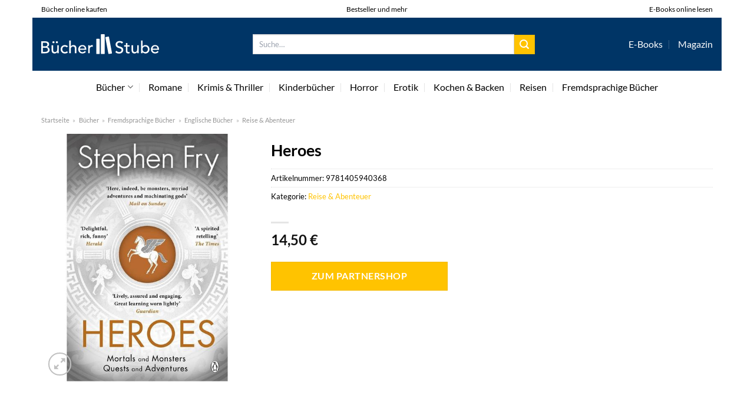

--- FILE ---
content_type: text/html; charset=UTF-8
request_url: https://www.buecher-stube.de/heroes/
body_size: 35285
content:
<!DOCTYPE html>
<html lang="de" class="loading-site no-js">
<head><meta charset="UTF-8" /><script>if(navigator.userAgent.match(/MSIE|Internet Explorer/i)||navigator.userAgent.match(/Trident\/7\..*?rv:11/i)){var href=document.location.href;if(!href.match(/[?&]nowprocket/)){if(href.indexOf("?")==-1){if(href.indexOf("#")==-1){document.location.href=href+"?nowprocket=1"}else{document.location.href=href.replace("#","?nowprocket=1#")}}else{if(href.indexOf("#")==-1){document.location.href=href+"&nowprocket=1"}else{document.location.href=href.replace("#","&nowprocket=1#")}}}}</script><script>class RocketLazyLoadScripts{constructor(){this.v="1.2.3",this.triggerEvents=["keydown","mousedown","mousemove","touchmove","touchstart","touchend","wheel"],this.userEventHandler=this._triggerListener.bind(this),this.touchStartHandler=this._onTouchStart.bind(this),this.touchMoveHandler=this._onTouchMove.bind(this),this.touchEndHandler=this._onTouchEnd.bind(this),this.clickHandler=this._onClick.bind(this),this.interceptedClicks=[],window.addEventListener("pageshow",t=>{this.persisted=t.persisted}),window.addEventListener("DOMContentLoaded",()=>{this._preconnect3rdParties()}),this.delayedScripts={normal:[],async:[],defer:[]},this.trash=[],this.allJQueries=[]}_addUserInteractionListener(t){if(document.hidden){t._triggerListener();return}this.triggerEvents.forEach(e=>window.addEventListener(e,t.userEventHandler,{passive:!0})),window.addEventListener("touchstart",t.touchStartHandler,{passive:!0}),window.addEventListener("mousedown",t.touchStartHandler),document.addEventListener("visibilitychange",t.userEventHandler)}_removeUserInteractionListener(){this.triggerEvents.forEach(t=>window.removeEventListener(t,this.userEventHandler,{passive:!0})),document.removeEventListener("visibilitychange",this.userEventHandler)}_onTouchStart(t){"HTML"!==t.target.tagName&&(window.addEventListener("touchend",this.touchEndHandler),window.addEventListener("mouseup",this.touchEndHandler),window.addEventListener("touchmove",this.touchMoveHandler,{passive:!0}),window.addEventListener("mousemove",this.touchMoveHandler),t.target.addEventListener("click",this.clickHandler),this._renameDOMAttribute(t.target,"onclick","rocket-onclick"),this._pendingClickStarted())}_onTouchMove(t){window.removeEventListener("touchend",this.touchEndHandler),window.removeEventListener("mouseup",this.touchEndHandler),window.removeEventListener("touchmove",this.touchMoveHandler,{passive:!0}),window.removeEventListener("mousemove",this.touchMoveHandler),t.target.removeEventListener("click",this.clickHandler),this._renameDOMAttribute(t.target,"rocket-onclick","onclick"),this._pendingClickFinished()}_onTouchEnd(t){window.removeEventListener("touchend",this.touchEndHandler),window.removeEventListener("mouseup",this.touchEndHandler),window.removeEventListener("touchmove",this.touchMoveHandler,{passive:!0}),window.removeEventListener("mousemove",this.touchMoveHandler)}_onClick(t){t.target.removeEventListener("click",this.clickHandler),this._renameDOMAttribute(t.target,"rocket-onclick","onclick"),this.interceptedClicks.push(t),t.preventDefault(),t.stopPropagation(),t.stopImmediatePropagation(),this._pendingClickFinished()}_replayClicks(){window.removeEventListener("touchstart",this.touchStartHandler,{passive:!0}),window.removeEventListener("mousedown",this.touchStartHandler),this.interceptedClicks.forEach(t=>{t.target.dispatchEvent(new MouseEvent("click",{view:t.view,bubbles:!0,cancelable:!0}))})}_waitForPendingClicks(){return new Promise(t=>{this._isClickPending?this._pendingClickFinished=t:t()})}_pendingClickStarted(){this._isClickPending=!0}_pendingClickFinished(){this._isClickPending=!1}_renameDOMAttribute(t,e,r){t.hasAttribute&&t.hasAttribute(e)&&(event.target.setAttribute(r,event.target.getAttribute(e)),event.target.removeAttribute(e))}_triggerListener(){this._removeUserInteractionListener(this),"loading"===document.readyState?document.addEventListener("DOMContentLoaded",this._loadEverythingNow.bind(this)):this._loadEverythingNow()}_preconnect3rdParties(){let t=[];document.querySelectorAll("script[type=rocketlazyloadscript]").forEach(e=>{if(e.hasAttribute("src")){let r=new URL(e.src).origin;r!==location.origin&&t.push({src:r,crossOrigin:e.crossOrigin||"module"===e.getAttribute("data-rocket-type")})}}),t=[...new Map(t.map(t=>[JSON.stringify(t),t])).values()],this._batchInjectResourceHints(t,"preconnect")}async _loadEverythingNow(){this.lastBreath=Date.now(),this._delayEventListeners(this),this._delayJQueryReady(this),this._handleDocumentWrite(),this._registerAllDelayedScripts(),this._preloadAllScripts(),await this._loadScriptsFromList(this.delayedScripts.normal),await this._loadScriptsFromList(this.delayedScripts.defer),await this._loadScriptsFromList(this.delayedScripts.async);try{await this._triggerDOMContentLoaded(),await this._triggerWindowLoad()}catch(t){console.error(t)}window.dispatchEvent(new Event("rocket-allScriptsLoaded")),this._waitForPendingClicks().then(()=>{this._replayClicks()}),this._emptyTrash()}_registerAllDelayedScripts(){document.querySelectorAll("script[type=rocketlazyloadscript]").forEach(t=>{t.hasAttribute("data-rocket-src")?t.hasAttribute("async")&&!1!==t.async?this.delayedScripts.async.push(t):t.hasAttribute("defer")&&!1!==t.defer||"module"===t.getAttribute("data-rocket-type")?this.delayedScripts.defer.push(t):this.delayedScripts.normal.push(t):this.delayedScripts.normal.push(t)})}async _transformScript(t){return new Promise((await this._littleBreath(),navigator.userAgent.indexOf("Firefox/")>0||""===navigator.vendor)?e=>{let r=document.createElement("script");[...t.attributes].forEach(t=>{let e=t.nodeName;"type"!==e&&("data-rocket-type"===e&&(e="type"),"data-rocket-src"===e&&(e="src"),r.setAttribute(e,t.nodeValue))}),t.text&&(r.text=t.text),r.hasAttribute("src")?(r.addEventListener("load",e),r.addEventListener("error",e)):(r.text=t.text,e());try{t.parentNode.replaceChild(r,t)}catch(i){e()}}:async e=>{function r(){t.setAttribute("data-rocket-status","failed"),e()}try{let i=t.getAttribute("data-rocket-type"),n=t.getAttribute("data-rocket-src");t.text,i?(t.type=i,t.removeAttribute("data-rocket-type")):t.removeAttribute("type"),t.addEventListener("load",function r(){t.setAttribute("data-rocket-status","executed"),e()}),t.addEventListener("error",r),n?(t.removeAttribute("data-rocket-src"),t.src=n):t.src="data:text/javascript;base64,"+window.btoa(unescape(encodeURIComponent(t.text)))}catch(s){r()}})}async _loadScriptsFromList(t){let e=t.shift();return e&&e.isConnected?(await this._transformScript(e),this._loadScriptsFromList(t)):Promise.resolve()}_preloadAllScripts(){this._batchInjectResourceHints([...this.delayedScripts.normal,...this.delayedScripts.defer,...this.delayedScripts.async],"preload")}_batchInjectResourceHints(t,e){var r=document.createDocumentFragment();t.forEach(t=>{let i=t.getAttribute&&t.getAttribute("data-rocket-src")||t.src;if(i){let n=document.createElement("link");n.href=i,n.rel=e,"preconnect"!==e&&(n.as="script"),t.getAttribute&&"module"===t.getAttribute("data-rocket-type")&&(n.crossOrigin=!0),t.crossOrigin&&(n.crossOrigin=t.crossOrigin),t.integrity&&(n.integrity=t.integrity),r.appendChild(n),this.trash.push(n)}}),document.head.appendChild(r)}_delayEventListeners(t){let e={};function r(t,r){!function t(r){!e[r]&&(e[r]={originalFunctions:{add:r.addEventListener,remove:r.removeEventListener},eventsToRewrite:[]},r.addEventListener=function(){arguments[0]=i(arguments[0]),e[r].originalFunctions.add.apply(r,arguments)},r.removeEventListener=function(){arguments[0]=i(arguments[0]),e[r].originalFunctions.remove.apply(r,arguments)});function i(t){return e[r].eventsToRewrite.indexOf(t)>=0?"rocket-"+t:t}}(t),e[t].eventsToRewrite.push(r)}function i(t,e){let r=t[e];Object.defineProperty(t,e,{get:()=>r||function(){},set(i){t["rocket"+e]=r=i}})}r(document,"DOMContentLoaded"),r(window,"DOMContentLoaded"),r(window,"load"),r(window,"pageshow"),r(document,"readystatechange"),i(document,"onreadystatechange"),i(window,"onload"),i(window,"onpageshow")}_delayJQueryReady(t){let e;function r(r){if(r&&r.fn&&!t.allJQueries.includes(r)){r.fn.ready=r.fn.init.prototype.ready=function(e){return t.domReadyFired?e.bind(document)(r):document.addEventListener("rocket-DOMContentLoaded",()=>e.bind(document)(r)),r([])};let i=r.fn.on;r.fn.on=r.fn.init.prototype.on=function(){if(this[0]===window){function t(t){return t.split(" ").map(t=>"load"===t||0===t.indexOf("load.")?"rocket-jquery-load":t).join(" ")}"string"==typeof arguments[0]||arguments[0]instanceof String?arguments[0]=t(arguments[0]):"object"==typeof arguments[0]&&Object.keys(arguments[0]).forEach(e=>{let r=arguments[0][e];delete arguments[0][e],arguments[0][t(e)]=r})}return i.apply(this,arguments),this},t.allJQueries.push(r)}e=r}r(window.jQuery),Object.defineProperty(window,"jQuery",{get:()=>e,set(t){r(t)}})}async _triggerDOMContentLoaded(){this.domReadyFired=!0,await this._littleBreath(),document.dispatchEvent(new Event("rocket-DOMContentLoaded")),await this._littleBreath(),window.dispatchEvent(new Event("rocket-DOMContentLoaded")),await this._littleBreath(),document.dispatchEvent(new Event("rocket-readystatechange")),await this._littleBreath(),document.rocketonreadystatechange&&document.rocketonreadystatechange()}async _triggerWindowLoad(){await this._littleBreath(),window.dispatchEvent(new Event("rocket-load")),await this._littleBreath(),window.rocketonload&&window.rocketonload(),await this._littleBreath(),this.allJQueries.forEach(t=>t(window).trigger("rocket-jquery-load")),await this._littleBreath();let t=new Event("rocket-pageshow");t.persisted=this.persisted,window.dispatchEvent(t),await this._littleBreath(),window.rocketonpageshow&&window.rocketonpageshow({persisted:this.persisted})}_handleDocumentWrite(){let t=new Map;document.write=document.writeln=function(e){let r=document.currentScript;r||console.error("WPRocket unable to document.write this: "+e);let i=document.createRange(),n=r.parentElement,s=t.get(r);void 0===s&&(s=r.nextSibling,t.set(r,s));let a=document.createDocumentFragment();i.setStart(a,0),a.appendChild(i.createContextualFragment(e)),n.insertBefore(a,s)}}async _littleBreath(){Date.now()-this.lastBreath>45&&(await this._requestAnimFrame(),this.lastBreath=Date.now())}async _requestAnimFrame(){return document.hidden?new Promise(t=>setTimeout(t)):new Promise(t=>requestAnimationFrame(t))}_emptyTrash(){this.trash.forEach(t=>t.remove())}static run(){let t=new RocketLazyLoadScripts;t._addUserInteractionListener(t)}}RocketLazyLoadScripts.run();</script>
	
	<link rel="profile" href="http://gmpg.org/xfn/11" />
	<link rel="pingback" href="https://www.buecher-stube.de/xmlrpc.php" />

	<script type="rocketlazyloadscript">(function(html){html.className = html.className.replace(/\bno-js\b/,'js')})(document.documentElement);</script>
<meta name='robots' content='index, follow, max-image-preview:large, max-snippet:-1, max-video-preview:-1' />
<link rel="preload" href="https://www.buecher-stube.de/wp-content/plugins/rate-my-post/public/css/fonts/ratemypost.ttf" type="font/ttf" as="font" crossorigin="anonymous"><meta name="viewport" content="width=device-width, initial-scale=1" />
	<!-- This site is optimized with the Yoast SEO plugin v26.7 - https://yoast.com/wordpress/plugins/seo/ -->
	<title>Heroes günstig hier online kaufen</title>
	<meta name="description" content="Das Buch &quot;Heroes&quot; hier in der Bücherstube online kaufen und lesen! Schnelle Lieferung durch unsere Partner ✓" />
	<link rel="canonical" href="https://www.buecher-stube.de/heroes/" />
	<meta property="og:locale" content="de_DE" />
	<meta property="og:type" content="article" />
	<meta property="og:title" content="Heroes günstig hier online kaufen" />
	<meta property="og:description" content="Das Buch &quot;Heroes&quot; hier in der Bücherstube online kaufen und lesen! Schnelle Lieferung durch unsere Partner ✓" />
	<meta property="og:url" content="https://www.buecher-stube.de/heroes/" />
	<meta property="og:site_name" content="Buecher-Stube.de" />
	<meta property="article:modified_time" content="2025-10-22T11:37:27+00:00" />
	<meta property="og:image" content="https://www.buecher-stube.de/wp-content/uploads/2022/05/4e63ce74aecd9d7b7df364fb0b0c356e368391ab-00-00.jpeg" />
	<meta property="og:image:width" content="464" />
	<meta property="og:image:height" content="600" />
	<meta property="og:image:type" content="image/jpeg" />
	<meta name="twitter:card" content="summary_large_image" />
	<script type="application/ld+json" class="yoast-schema-graph">{"@context":"https://schema.org","@graph":[{"@type":"WebPage","@id":"https://www.buecher-stube.de/heroes/","url":"https://www.buecher-stube.de/heroes/","name":"Heroes günstig hier online kaufen","isPartOf":{"@id":"https://www.buecher-stube.de/#website"},"primaryImageOfPage":{"@id":"https://www.buecher-stube.de/heroes/#primaryimage"},"image":{"@id":"https://www.buecher-stube.de/heroes/#primaryimage"},"thumbnailUrl":"https://www.buecher-stube.de/wp-content/uploads/2022/05/4e63ce74aecd9d7b7df364fb0b0c356e368391ab-00-00.jpeg","datePublished":"2022-05-25T07:57:22+00:00","dateModified":"2025-10-22T11:37:27+00:00","description":"Das Buch \"Heroes\" hier in der Bücherstube online kaufen und lesen! Schnelle Lieferung durch unsere Partner ✓","breadcrumb":{"@id":"https://www.buecher-stube.de/heroes/#breadcrumb"},"inLanguage":"de","potentialAction":[{"@type":"ReadAction","target":["https://www.buecher-stube.de/heroes/"]}]},{"@type":"ImageObject","inLanguage":"de","@id":"https://www.buecher-stube.de/heroes/#primaryimage","url":"https://www.buecher-stube.de/wp-content/uploads/2022/05/4e63ce74aecd9d7b7df364fb0b0c356e368391ab-00-00.jpeg","contentUrl":"https://www.buecher-stube.de/wp-content/uploads/2022/05/4e63ce74aecd9d7b7df364fb0b0c356e368391ab-00-00.jpeg","width":464,"height":600,"caption":"Heroes"},{"@type":"BreadcrumbList","@id":"https://www.buecher-stube.de/heroes/#breadcrumb","itemListElement":[{"@type":"ListItem","position":1,"name":"Startseite","item":"https://www.buecher-stube.de/"},{"@type":"ListItem","position":2,"name":"Shop","item":"https://www.buecher-stube.de/shop/"},{"@type":"ListItem","position":3,"name":"Heroes"}]},{"@type":"WebSite","@id":"https://www.buecher-stube.de/#website","url":"https://www.buecher-stube.de/","name":"Buecher-Stube.de","description":"deine online Buchhandlung","publisher":{"@id":"https://www.buecher-stube.de/#organization"},"potentialAction":[{"@type":"SearchAction","target":{"@type":"EntryPoint","urlTemplate":"https://www.buecher-stube.de/?s={search_term_string}"},"query-input":{"@type":"PropertyValueSpecification","valueRequired":true,"valueName":"search_term_string"}}],"inLanguage":"de"},{"@type":"Organization","@id":"https://www.buecher-stube.de/#organization","name":"Buecher-Stube.de","url":"https://www.buecher-stube.de/","logo":{"@type":"ImageObject","inLanguage":"de","@id":"https://www.buecher-stube.de/#/schema/logo/image/","url":"https://www.buecher-stube.de/wp-content/uploads/2022/05/buecher-stube-logo-dark.svg","contentUrl":"https://www.buecher-stube.de/wp-content/uploads/2022/05/buecher-stube-logo-dark.svg","width":1,"height":1,"caption":"Buecher-Stube.de"},"image":{"@id":"https://www.buecher-stube.de/#/schema/logo/image/"}}]}</script>
	<!-- / Yoast SEO plugin. -->



<link rel='prefetch' href='https://www.buecher-stube.de/wp-content/themes/flatsome/assets/js/flatsome.js?ver=a0a7aee297766598a20e' />
<link rel='prefetch' href='https://www.buecher-stube.de/wp-content/themes/flatsome/assets/js/chunk.slider.js?ver=3.18.6' />
<link rel='prefetch' href='https://www.buecher-stube.de/wp-content/themes/flatsome/assets/js/chunk.popups.js?ver=3.18.6' />
<link rel='prefetch' href='https://www.buecher-stube.de/wp-content/themes/flatsome/assets/js/chunk.tooltips.js?ver=3.18.6' />
<link rel='prefetch' href='https://www.buecher-stube.de/wp-content/themes/flatsome/assets/js/woocommerce.js?ver=49415fe6a9266f32f1f2' />
<style id='wp-img-auto-sizes-contain-inline-css' type='text/css'>
img:is([sizes=auto i],[sizes^="auto," i]){contain-intrinsic-size:3000px 1500px}
/*# sourceURL=wp-img-auto-sizes-contain-inline-css */
</style>
<link data-minify="1" rel='stylesheet' id='maintenanceLayer-css' href='https://www.buecher-stube.de/wp-content/cache/min/1/wp-content/plugins/dailylead_maintenance/css/layer.css?ver=1767618132' type='text/css' media='all' />
<link data-minify="1" rel='stylesheet' id='rate-my-post-css' href='https://www.buecher-stube.de/wp-content/cache/min/1/wp-content/plugins/rate-my-post/public/css/rate-my-post.css?ver=1767618132' type='text/css' media='all' />
<style id='rate-my-post-inline-css' type='text/css'>
.rmp-widgets-container p {  font-size: 12px;}.rmp-rating-widget .rmp-icon--ratings {  font-size: 12px;}
/*# sourceURL=rate-my-post-inline-css */
</style>
<link rel='stylesheet' id='photoswipe-css' href='https://www.buecher-stube.de/wp-content/plugins/woocommerce/assets/css/photoswipe/photoswipe.min.css?ver=9.4.1' type='text/css' media='all' />
<link rel='stylesheet' id='photoswipe-default-skin-css' href='https://www.buecher-stube.de/wp-content/plugins/woocommerce/assets/css/photoswipe/default-skin/default-skin.min.css?ver=9.4.1' type='text/css' media='all' />
<style id='woocommerce-inline-inline-css' type='text/css'>
.woocommerce form .form-row .required { visibility: visible; }
/*# sourceURL=woocommerce-inline-inline-css */
</style>
<link rel='stylesheet' id='ez-toc-css' href='https://www.buecher-stube.de/wp-content/plugins/easy-table-of-contents/assets/css/screen.min.css?ver=2.0.80' type='text/css' media='all' />
<style id='ez-toc-inline-css' type='text/css'>
div#ez-toc-container .ez-toc-title {font-size: 120%;}div#ez-toc-container .ez-toc-title {font-weight: 500;}div#ez-toc-container ul li , div#ez-toc-container ul li a {font-size: 95%;}div#ez-toc-container ul li , div#ez-toc-container ul li a {font-weight: 500;}div#ez-toc-container nav ul ul li {font-size: 90%;}div#ez-toc-container {background: #fff;border: 1px solid #000000;}div#ez-toc-container p.ez-toc-title , #ez-toc-container .ez_toc_custom_title_icon , #ez-toc-container .ez_toc_custom_toc_icon {color: #000000;}div#ez-toc-container ul.ez-toc-list a {color: #000000;}div#ez-toc-container ul.ez-toc-list a:hover {color: #000000;}div#ez-toc-container ul.ez-toc-list a:visited {color: #000000;}.ez-toc-counter nav ul li a::before {color: ;}.ez-toc-box-title {font-weight: bold; margin-bottom: 10px; text-align: center; text-transform: uppercase; letter-spacing: 1px; color: #666; padding-bottom: 5px;position:absolute;top:-4%;left:5%;background-color: inherit;transition: top 0.3s ease;}.ez-toc-box-title.toc-closed {top:-25%;}
.ez-toc-container-direction {direction: ltr;}.ez-toc-counter ul{counter-reset: item ;}.ez-toc-counter nav ul li a::before {content: counters(item, '.', decimal) '. ';display: inline-block;counter-increment: item;flex-grow: 0;flex-shrink: 0;margin-right: .2em; float: left; }.ez-toc-widget-direction {direction: ltr;}.ez-toc-widget-container ul{counter-reset: item ;}.ez-toc-widget-container nav ul li a::before {content: counters(item, '.', decimal) '. ';display: inline-block;counter-increment: item;flex-grow: 0;flex-shrink: 0;margin-right: .2em; float: left; }
/*# sourceURL=ez-toc-inline-css */
</style>
<link data-minify="1" rel='stylesheet' id='flatsome-main-css' href='https://www.buecher-stube.de/wp-content/cache/min/1/wp-content/themes/flatsome/assets/css/flatsome.css?ver=1767618132' type='text/css' media='all' />
<style id='flatsome-main-inline-css' type='text/css'>
@font-face {
				font-family: "fl-icons";
				font-display: block;
				src: url(https://www.buecher-stube.de/wp-content/themes/flatsome/assets/css/icons/fl-icons.eot?v=3.18.6);
				src:
					url(https://www.buecher-stube.de/wp-content/themes/flatsome/assets/css/icons/fl-icons.eot#iefix?v=3.18.6) format("embedded-opentype"),
					url(https://www.buecher-stube.de/wp-content/themes/flatsome/assets/css/icons/fl-icons.woff2?v=3.18.6) format("woff2"),
					url(https://www.buecher-stube.de/wp-content/themes/flatsome/assets/css/icons/fl-icons.ttf?v=3.18.6) format("truetype"),
					url(https://www.buecher-stube.de/wp-content/themes/flatsome/assets/css/icons/fl-icons.woff?v=3.18.6) format("woff"),
					url(https://www.buecher-stube.de/wp-content/themes/flatsome/assets/css/icons/fl-icons.svg?v=3.18.6#fl-icons) format("svg");
			}
/*# sourceURL=flatsome-main-inline-css */
</style>
<link data-minify="1" rel='stylesheet' id='flatsome-shop-css' href='https://www.buecher-stube.de/wp-content/cache/min/1/wp-content/themes/flatsome/assets/css/flatsome-shop.css?ver=1767618132' type='text/css' media='all' />
<script data-minify="1" type="text/javascript" src="https://www.buecher-stube.de/wp-content/cache/min/1/wp-content/plugins/dailylead_maintenance/js/layerShow.js?ver=1767618132" id="maintenanceLayerShow-js" defer></script>
<script data-minify="1" type="text/javascript" src="https://www.buecher-stube.de/wp-content/cache/min/1/wp-content/plugins/dailylead_maintenance/js/layer.js?ver=1767618132" id="maintenanceLayer-js" defer></script>
<script type="rocketlazyloadscript" data-rocket-type="text/javascript" data-rocket-src="https://www.buecher-stube.de/wp-includes/js/jquery/jquery.min.js?ver=3.7.1" id="jquery-core-js" defer></script>
<script type="rocketlazyloadscript" data-rocket-type="text/javascript" data-rocket-src="https://www.buecher-stube.de/wp-content/plugins/woocommerce/assets/js/jquery-blockui/jquery.blockUI.min.js?ver=2.7.0-wc.9.4.1" id="jquery-blockui-js" data-wp-strategy="defer" defer></script>
<script type="text/javascript" id="wc-add-to-cart-js-extra">
/* <![CDATA[ */
var wc_add_to_cart_params = {"ajax_url":"/wp-admin/admin-ajax.php","wc_ajax_url":"/?wc-ajax=%%endpoint%%","i18n_view_cart":"Warenkorb anzeigen","cart_url":"https://www.buecher-stube.de/cart/","is_cart":"","cart_redirect_after_add":"no"};
//# sourceURL=wc-add-to-cart-js-extra
/* ]]> */
</script>
<script type="rocketlazyloadscript" data-rocket-type="text/javascript" data-rocket-src="https://www.buecher-stube.de/wp-content/plugins/woocommerce/assets/js/frontend/add-to-cart.min.js?ver=9.4.1" id="wc-add-to-cart-js" defer="defer" data-wp-strategy="defer"></script>
<script type="rocketlazyloadscript" data-rocket-type="text/javascript" data-rocket-src="https://www.buecher-stube.de/wp-content/plugins/woocommerce/assets/js/photoswipe/photoswipe.min.js?ver=4.1.1-wc.9.4.1" id="photoswipe-js" defer="defer" data-wp-strategy="defer"></script>
<script type="rocketlazyloadscript" data-rocket-type="text/javascript" data-rocket-src="https://www.buecher-stube.de/wp-content/plugins/woocommerce/assets/js/photoswipe/photoswipe-ui-default.min.js?ver=4.1.1-wc.9.4.1" id="photoswipe-ui-default-js" defer="defer" data-wp-strategy="defer"></script>
<script type="text/javascript" id="wc-single-product-js-extra">
/* <![CDATA[ */
var wc_single_product_params = {"i18n_required_rating_text":"Bitte w\u00e4hle eine Bewertung","review_rating_required":"yes","flexslider":{"rtl":false,"animation":"slide","smoothHeight":true,"directionNav":false,"controlNav":"thumbnails","slideshow":false,"animationSpeed":500,"animationLoop":false,"allowOneSlide":false},"zoom_enabled":"","zoom_options":[],"photoswipe_enabled":"1","photoswipe_options":{"shareEl":false,"closeOnScroll":false,"history":false,"hideAnimationDuration":0,"showAnimationDuration":0},"flexslider_enabled":""};
//# sourceURL=wc-single-product-js-extra
/* ]]> */
</script>
<script type="rocketlazyloadscript" data-rocket-type="text/javascript" data-rocket-src="https://www.buecher-stube.de/wp-content/plugins/woocommerce/assets/js/frontend/single-product.min.js?ver=9.4.1" id="wc-single-product-js" defer="defer" data-wp-strategy="defer"></script>
<script type="rocketlazyloadscript" data-rocket-type="text/javascript" data-rocket-src="https://www.buecher-stube.de/wp-content/plugins/woocommerce/assets/js/js-cookie/js.cookie.min.js?ver=2.1.4-wc.9.4.1" id="js-cookie-js" data-wp-strategy="defer" defer></script>
<style>.woocommerce-product-gallery{ opacity: 1 !important; }</style><script type="rocketlazyloadscript">
  var _paq = window._paq = window._paq || [];
  /* tracker methods like "setCustomDimension" should be called before "trackPageView" */
  _paq.push(['trackPageView']);
  _paq.push(['enableLinkTracking']);
  (function() {
    var u="//stats.dailylead.de/";
    _paq.push(['setTrackerUrl', u+'matomo.php']);
    _paq.push(['setSiteId', '38']);
    var d=document, g=d.createElement('script'), s=d.getElementsByTagName('script')[0];
    g.async=true; g.src=u+'matomo.js'; s.parentNode.insertBefore(g,s);
  })();
</script>	<noscript><style>.woocommerce-product-gallery{ opacity: 1 !important; }</style></noscript>
	<style class='wp-fonts-local' type='text/css'>
@font-face{font-family:Inter;font-style:normal;font-weight:300 900;font-display:fallback;src:url('https://www.buecher-stube.de/wp-content/plugins/woocommerce/assets/fonts/Inter-VariableFont_slnt,wght.woff2') format('woff2');font-stretch:normal;}
@font-face{font-family:Cardo;font-style:normal;font-weight:400;font-display:fallback;src:url('https://www.buecher-stube.de/wp-content/plugins/woocommerce/assets/fonts/cardo_normal_400.woff2') format('woff2');}
</style>
<link rel="icon" href="https://www.buecher-stube.de/wp-content/uploads/2022/05/cropped-buecher-stube-logo-buecher-favicon-32x32.png" sizes="32x32" />
<link rel="icon" href="https://www.buecher-stube.de/wp-content/uploads/2022/05/cropped-buecher-stube-logo-buecher-favicon-192x192.png" sizes="192x192" />
<link rel="apple-touch-icon" href="https://www.buecher-stube.de/wp-content/uploads/2022/05/cropped-buecher-stube-logo-buecher-favicon-180x180.png" />
<meta name="msapplication-TileImage" content="https://www.buecher-stube.de/wp-content/uploads/2022/05/cropped-buecher-stube-logo-buecher-favicon-270x270.png" />
<style id="custom-css" type="text/css">:root {--primary-color: #ffc300;--fs-color-primary: #ffc300;--fs-color-secondary: #ffc300;--fs-color-success: #7a9c59;--fs-color-alert: #b20000;--fs-experimental-link-color: #ffc300;--fs-experimental-link-color-hover: #000000;}.tooltipster-base {--tooltip-color: #fff;--tooltip-bg-color: #000;}.off-canvas-right .mfp-content, .off-canvas-left .mfp-content {--drawer-width: 300px;}.off-canvas .mfp-content.off-canvas-cart {--drawer-width: 360px;}.container-width, .full-width .ubermenu-nav, .container, .row{max-width: 1200px}.row.row-collapse{max-width: 1170px}.row.row-small{max-width: 1192.5px}.row.row-large{max-width: 1230px}body.framed, body.framed header, body.framed .header-wrapper, body.boxed, body.boxed header, body.boxed .header-wrapper, body.boxed .is-sticky-section{ max-width: 1170px}.header-main{height: 90px}#logo img{max-height: 90px}#logo{width:200px;}.header-bottom{min-height: 55px}.header-top{min-height: 30px}.transparent .header-main{height: 90px}.transparent #logo img{max-height: 90px}.has-transparent + .page-title:first-of-type,.has-transparent + #main > .page-title,.has-transparent + #main > div > .page-title,.has-transparent + #main .page-header-wrapper:first-of-type .page-title{padding-top: 170px;}.header.show-on-scroll,.stuck .header-main{height:70px!important}.stuck #logo img{max-height: 70px!important}.search-form{ width: 60%;}.header-bg-color {background-color: #003566}.header-bottom {background-color: #ffffff}.header-main .nav > li > a{line-height: 16px }.header-bottom-nav > li > a{line-height: 16px }@media (max-width: 549px) {.header-main{height: 70px}#logo img{max-height: 70px}}.main-menu-overlay{background-color: #ffffff}.header-top{background-color:#ffffff!important;}body{color: #000000}h1,h2,h3,h4,h5,h6,.heading-font{color: #000000;}body{font-size: 100%;}@media screen and (max-width: 549px){body{font-size: 100%;}}body{font-family: Lato, sans-serif;}body {font-weight: 400;font-style: normal;}.nav > li > a {font-family: Lato, sans-serif;}.mobile-sidebar-levels-2 .nav > li > ul > li > a {font-family: Lato, sans-serif;}.nav > li > a,.mobile-sidebar-levels-2 .nav > li > ul > li > a {font-weight: 400;font-style: normal;}h1,h2,h3,h4,h5,h6,.heading-font, .off-canvas-center .nav-sidebar.nav-vertical > li > a{font-family: Lato, sans-serif;}h1,h2,h3,h4,h5,h6,.heading-font,.banner h1,.banner h2 {font-weight: 700;font-style: normal;}.alt-font{font-family: "Dancing Script", sans-serif;}.alt-font {font-weight: 400!important;font-style: normal!important;}.header:not(.transparent) .header-nav-main.nav > li > a {color: #ffffff;}.header:not(.transparent) .header-bottom-nav.nav > li > a{color: #000000;}.widget:where(:not(.widget_shopping_cart)) a{color: #000000;}.widget:where(:not(.widget_shopping_cart)) a:hover{color: #ffc300;}.widget .tagcloud a:hover{border-color: #ffc300; background-color: #ffc300;}@media screen and (min-width: 550px){.products .box-vertical .box-image{min-width: 300px!important;width: 300px!important;}}.header-main .social-icons,.header-main .cart-icon strong,.header-main .menu-title,.header-main .header-button > .button.is-outline,.header-main .nav > li > a > i:not(.icon-angle-down){color: #ffffff!important;}.header-main .header-button > .button.is-outline,.header-main .cart-icon strong:after,.header-main .cart-icon strong{border-color: #ffffff!important;}.header-main .header-button > .button:not(.is-outline){background-color: #ffffff!important;}.header-main .current-dropdown .cart-icon strong,.header-main .header-button > .button:hover,.header-main .header-button > .button:hover i,.header-main .header-button > .button:hover span{color:#FFF!important;}.header-main .menu-title:hover,.header-main .social-icons a:hover,.header-main .header-button > .button.is-outline:hover,.header-main .nav > li > a:hover > i:not(.icon-angle-down){color: #ffffff!important;}.header-main .current-dropdown .cart-icon strong,.header-main .header-button > .button:hover{background-color: #ffffff!important;}.header-main .current-dropdown .cart-icon strong:after,.header-main .current-dropdown .cart-icon strong,.header-main .header-button > .button:hover{border-color: #ffffff!important;}.absolute-footer, html{background-color: #ffffff}.page-title-small + main .product-container > .row{padding-top:0;}.nav-vertical-fly-out > li + li {border-top-width: 1px; border-top-style: solid;}/* Custom CSS *//* lato-regular - latin */@font-face {font-family: 'Lato';font-style: normal;font-weight: 400;src: url('../fonts/lato-v23-latin-regular.eot'); /* IE9 Compat Modes */src: local(''), url('../fonts/lato-v23-latin-regular.eot?#iefix') format('embedded-opentype'), /* IE6-IE8 */ url('../fonts/lato-v23-latin-regular.woff2') format('woff2'), /* Super Modern Browsers */ url('../fonts/lato-v23-latin-regular.woff') format('woff'), /* Modern Browsers */ url('../fonts/lato-v23-latin-regular.ttf') format('truetype'), /* Safari, Android, iOS */ url('../fonts/lato-v23-latin-regular.svg#Lato') format('svg'); /* Legacy iOS */}/* lato-700 - latin */@font-face {font-family: 'Lato';font-style: normal;font-weight: 700;src: url('../fonts/lato-v23-latin-700.eot'); /* IE9 Compat Modes */src: local(''), url('../fonts/lato-v23-latin-700.eot?#iefix') format('embedded-opentype'), /* IE6-IE8 */ url('../fonts/lato-v23-latin-700.woff2') format('woff2'), /* Super Modern Browsers */ url('../fonts/lato-v23-latin-700.woff') format('woff'), /* Modern Browsers */ url('../fonts/lato-v23-latin-700.ttf') format('truetype'), /* Safari, Android, iOS */ url('../fonts/lato-v23-latin-700.svg#Lato') format('svg'); /* Legacy iOS */}/*** START MENU frühes umschalten auf MobileCSS ***/@media (min-width: 850px) and (max-width: 1020px) {header [data-show=show-for-medium], header .show-for-medium {display: block !important;}}@media (max-width: 1020px) {header [data-show=hide-for-medium], header .hide-for-medium {display: none !important;}.medium-logo-center .logo {-webkit-box-ordinal-group: 2;-ms-flex-order: 2;order: 2;}header .show-for-medium.flex-right {-webkit-box-ordinal-group: 3;-ms-flex-order: 3;order: 3;}.medium-logo-center .logo img {margin: 0 auto;}}/*** END MENUfrühes umschalten auf MobileCSS ***/.header-vertical-menu__fly-out .current-dropdown.menu-item .nav-dropdown {display: block;}.header-vertical-menu__opener {font-size: initial;}.off-canvas-right .mfp-content, .off-canvas-left .mfp-content {max-width: 300px;width:100%}.off-canvas-left.mfp-ready .mfp-close {color: black;}.product-summary .woocommerce-Price-currencySymbol {font-size: inherit;vertical-align: inherit;margin-top: inherit;}.product-section-title-related {text-align: center;padding-top: 45px;}.yith-wcwl-add-to-wishlist {margin-top: 10px;margin-bottom: 30px;}.page-title {margin-top: 20px;}@media screen and (min-width: 850px) {.page-title-inner {padding-top: 0;min-height: auto;}}/*** START Sticky Banner ***/.sticky-add-to-cart__product img {display: none;}.sticky-add-to-cart__product .product-title-small {display: none;}.sticky-add-to-cart--active .cart {margin: 0 3px 0 15px;padding-top: 5px;padding-bottom: 5px;max-width: 270px;flex-grow: 1;}.sticky-add-to-cart.sticky-add-to-cart--active .single_add_to_cart_button{margin: 0;padding-top: 7px;padding-bottom: 7px;border-radius: 99px;width: 100%;}.single_add_to_cart_button,.sticky-add-to-cart:not(.sticky-add-to-cart--active) .single_add_to_cart_button {padding: 5px;max-width: 300px;width:100%;margin:0;}.sticky-add-to-cart--active {-webkit-backdrop-filter: blur(7px);backdrop-filter: blur(7px);display: flex;justify-content: center;padding: 3px 10px;}.sticky-add-to-cart__product .product-title-small {height: 14px;overflow: hidden;}.sticky-add-to-cart--active .woocommerce-variation-price, .sticky-add-to-cart--active .product-page-price {font-size: 24px;}.sticky-add-to-cart--active .price del {font-size: 50%;margin-bottom: 4px;}.sticky-add-to-cart--active .price del::after {width: 50%;}.sticky-add-to-cart--active .price-wrapper .price {display: flex;flex-direction: column;}/*** END Sticky Banner ***/.yadore {display: grid;grid-template-columns: repeat(4,minmax(0,1fr));gap:1rem;}.col-4 .yadore {display: grid;grid-template-columns: repeat(4,minmax(0,1fr));gap:1rem;}.yadore .yadore-item {background: #fff;border-radius: 15px;}.yadore .yadore-item li.delivery_time,.yadore .yadore-item li.stock_status,.yadore .yadore-item li.stock_status.nicht {list-style-type: none;padding: 0px 0 0px 24px;margin: 0px!important;}.yadore .yadore-item img:not(.logo) {min-height: 170px;max-height: 170px;}.yadore .yadore-item img.logo {max-width: 70px;max-height: 30px;}.ayo-logo-name {margin-top: 12px;display: block;white-space: nowrap;font-size: xx-small;}.product-info {display: flex;flex-direction: column;padding-bottom: 0;}.product-info.product-title {order: 1;}.product-info .is-divider {order: 2;}.product-info .product-short-description {order: 3;}.product-info .product-short-description li {list-style-type: none;padding: 0px 0 3px 24px;margin: 0px!important;}li.delivery_time,.product-info .product-short-description li.delivery_time {background: url([data-uri]) no-repeat left center;}li.delivery_time,.product-info .product-short-description li.delivery_time {background: url([data-uri]) no-repeat left center;}li.stock_status,.product-info .product-short-description li.stock_status {background: url([data-uri]) no-repeat left center;}li.stock_status.nicht,.product-info .product-short-description li.stock_status.nicht {background: url([data-uri]) no-repeat left center;}.product-info .price-wrapper {order: 4;}.product-info .price-wrapper .price {margin: 0;}.product-info .cart,.product-info .sticky-add-to-cart-wrapper {order:5;margin: 25px 0;}.product-info .yith-wcwl-add-to-wishlist {order: 6;margin: 0;}.overflow-hidden { overflow: hidden;}.overflow-hidden.banner h3 {line-height: 0;}.nowrap { white-space: nowrap;}.height-40 {height: 40px !important;}.m-0 {margin: 0 !important;}a.stretched-link:after {position: absolute;top: 0;right: 0;bottom: 0;left: 0;pointer-events: auto;content: "";background-color: rgba(0,0,0,0.0);z-index: 1;}.z-index-0 {z-index: 0;}.z-index-10 {z-index: 10;}.price del {text-decoration-line: none;position: relative;}.price del::after {content: '';position: absolute;border-top: 2px solid red;width: 100%;height: 100%;left: 0;transform: rotate(-10deg);top: 50%;}.product-small.box .box-image .image-cover img {object-fit: contain;}.product-small.box .box-image {text-align: center;}.product-small.box .box-text .title-wrapper {max-height: 75px;overflow: hidden;margin-bottom: 15px;}.product-small.box .attachment-woocommerce_thumbnail.size-woocommerce_thumbnail {height: 260px;width: auto;object-fit: contain;}.woocommerce-product-gallery__wrapper .woocommerce-product-gallery__image a img {max-height: 420px;width: auto;margin: 0 auto;display: block;}#masthead .flex-left .header-nav.header-nav-main.nav.nav-left {-webkit-box-pack: center;-ms-flex-pack: center;justify-content: center;}.logo-left .logo {margin-left: 0;margin-right: 0px;}#wrapper:after {position: absolute;content: "";background: white;width: 100%;height: 35px;backdrop-filter: blur(1000px);}/* START Mobile Menu */.off-canvas-left .mfp-content, .off-canvas-right .mfp-content {width: 75%;max-width: 360px;}.off-canvas-left .mfp-content .nav>li>a, .off-canvas-right .mfp-content .nav>li>a,.mobile-sidebar-levels-2 .nav-slide>li>.sub-menu>li:not(.nav-slide-header)>a, .mobile-sidebar-levels-2 .nav-slide>li>ul.children>li:not(.nav-slide-header)>a {font-size: 1.1em;color: #000;}.mobile-sidebar-levels-2 .nav-slide>li>.sub-menu>li:not(.nav-slide-header)>a, .mobile-sidebar-levels-2 .nav-slide>li>ul.children>li:not(.nav-slide-header)>a {text-transform: none;}/* END Mobile Menu */.product-title a {color: #000000;}.product-title a:hover {color: var(--fs-experimental-link-color);}/* Custom CSS Tablet */@media (max-width: 849px){.nav li a,.nav-vertical>li>ul li a,.nav-slide-header .toggle,.mobile-sidebar-levels-2 .nav-slide>li>ul.children>li>a, .mobile-sidebar-levels-2 .nav-slide>li>.sub-menu>li>a {color: #000 !important;opacity: 1;}/*** START Sticky Banner ***/.sticky-add-to-cart--active {justify-content: space-between;font-size: .9em;}/*** END Sticky Banner ***/.yadore,.col-4 .yadore {grid-template-columns: repeat(2,minmax(0,1fr));}.post-title.is-large {font-size: 1.75em;}}/* Custom CSS Mobile */@media (max-width: 549px){/*** START Sticky Banner ***/.sticky-add-to-cart:not(.sticky-add-to-cart--active) {width: 100% !important;max-width: 100%;}.sticky-add-to-cart:not(.sticky-add-to-cart--active) .single_add_to_cart_button {padding: 5px 25px;max-width: 100%;}/*** END Sticky Banner ***/.single_add_to_cart_button {padding: 5px 25px;max-width: 100%;width: 100%;}.yadore,.col-4 .yadore {grid-template-columns: repeat(1,minmax(0,1fr));}}.label-new.menu-item > a:after{content:"Neu";}.label-hot.menu-item > a:after{content:"Hot";}.label-sale.menu-item > a:after{content:"Aktion";}.label-popular.menu-item > a:after{content:"Beliebt";}</style>		<style type="text/css" id="wp-custom-css">
			html, body {
    overflow: visible;
}		</style>
		<style id="kirki-inline-styles">/* latin-ext */
@font-face {
  font-family: 'Lato';
  font-style: normal;
  font-weight: 400;
  font-display: swap;
  src: url(https://www.buecher-stube.de/wp-content/fonts/lato/S6uyw4BMUTPHjxAwXjeu.woff2) format('woff2');
  unicode-range: U+0100-02BA, U+02BD-02C5, U+02C7-02CC, U+02CE-02D7, U+02DD-02FF, U+0304, U+0308, U+0329, U+1D00-1DBF, U+1E00-1E9F, U+1EF2-1EFF, U+2020, U+20A0-20AB, U+20AD-20C0, U+2113, U+2C60-2C7F, U+A720-A7FF;
}
/* latin */
@font-face {
  font-family: 'Lato';
  font-style: normal;
  font-weight: 400;
  font-display: swap;
  src: url(https://www.buecher-stube.de/wp-content/fonts/lato/S6uyw4BMUTPHjx4wXg.woff2) format('woff2');
  unicode-range: U+0000-00FF, U+0131, U+0152-0153, U+02BB-02BC, U+02C6, U+02DA, U+02DC, U+0304, U+0308, U+0329, U+2000-206F, U+20AC, U+2122, U+2191, U+2193, U+2212, U+2215, U+FEFF, U+FFFD;
}
/* latin-ext */
@font-face {
  font-family: 'Lato';
  font-style: normal;
  font-weight: 700;
  font-display: swap;
  src: url(https://www.buecher-stube.de/wp-content/fonts/lato/S6u9w4BMUTPHh6UVSwaPGR_p.woff2) format('woff2');
  unicode-range: U+0100-02BA, U+02BD-02C5, U+02C7-02CC, U+02CE-02D7, U+02DD-02FF, U+0304, U+0308, U+0329, U+1D00-1DBF, U+1E00-1E9F, U+1EF2-1EFF, U+2020, U+20A0-20AB, U+20AD-20C0, U+2113, U+2C60-2C7F, U+A720-A7FF;
}
/* latin */
@font-face {
  font-family: 'Lato';
  font-style: normal;
  font-weight: 700;
  font-display: swap;
  src: url(https://www.buecher-stube.de/wp-content/fonts/lato/S6u9w4BMUTPHh6UVSwiPGQ.woff2) format('woff2');
  unicode-range: U+0000-00FF, U+0131, U+0152-0153, U+02BB-02BC, U+02C6, U+02DA, U+02DC, U+0304, U+0308, U+0329, U+2000-206F, U+20AC, U+2122, U+2191, U+2193, U+2212, U+2215, U+FEFF, U+FFFD;
}/* vietnamese */
@font-face {
  font-family: 'Dancing Script';
  font-style: normal;
  font-weight: 400;
  font-display: swap;
  src: url(https://www.buecher-stube.de/wp-content/fonts/dancing-script/If2cXTr6YS-zF4S-kcSWSVi_sxjsohD9F50Ruu7BMSo3Rep8ltA.woff2) format('woff2');
  unicode-range: U+0102-0103, U+0110-0111, U+0128-0129, U+0168-0169, U+01A0-01A1, U+01AF-01B0, U+0300-0301, U+0303-0304, U+0308-0309, U+0323, U+0329, U+1EA0-1EF9, U+20AB;
}
/* latin-ext */
@font-face {
  font-family: 'Dancing Script';
  font-style: normal;
  font-weight: 400;
  font-display: swap;
  src: url(https://www.buecher-stube.de/wp-content/fonts/dancing-script/If2cXTr6YS-zF4S-kcSWSVi_sxjsohD9F50Ruu7BMSo3ROp8ltA.woff2) format('woff2');
  unicode-range: U+0100-02BA, U+02BD-02C5, U+02C7-02CC, U+02CE-02D7, U+02DD-02FF, U+0304, U+0308, U+0329, U+1D00-1DBF, U+1E00-1E9F, U+1EF2-1EFF, U+2020, U+20A0-20AB, U+20AD-20C0, U+2113, U+2C60-2C7F, U+A720-A7FF;
}
/* latin */
@font-face {
  font-family: 'Dancing Script';
  font-style: normal;
  font-weight: 400;
  font-display: swap;
  src: url(https://www.buecher-stube.de/wp-content/fonts/dancing-script/If2cXTr6YS-zF4S-kcSWSVi_sxjsohD9F50Ruu7BMSo3Sup8.woff2) format('woff2');
  unicode-range: U+0000-00FF, U+0131, U+0152-0153, U+02BB-02BC, U+02C6, U+02DA, U+02DC, U+0304, U+0308, U+0329, U+2000-206F, U+20AC, U+2122, U+2191, U+2193, U+2212, U+2215, U+FEFF, U+FFFD;
}</style><noscript><style id="rocket-lazyload-nojs-css">.rll-youtube-player, [data-lazy-src]{display:none !important;}</style></noscript><link data-minify="1" rel='stylesheet' id='wc-blocks-style-css' href='https://www.buecher-stube.de/wp-content/cache/min/1/wp-content/plugins/woocommerce/assets/client/blocks/wc-blocks.css?ver=1767618132' type='text/css' media='all' />
<style id='global-styles-inline-css' type='text/css'>
:root{--wp--preset--aspect-ratio--square: 1;--wp--preset--aspect-ratio--4-3: 4/3;--wp--preset--aspect-ratio--3-4: 3/4;--wp--preset--aspect-ratio--3-2: 3/2;--wp--preset--aspect-ratio--2-3: 2/3;--wp--preset--aspect-ratio--16-9: 16/9;--wp--preset--aspect-ratio--9-16: 9/16;--wp--preset--color--black: #000000;--wp--preset--color--cyan-bluish-gray: #abb8c3;--wp--preset--color--white: #ffffff;--wp--preset--color--pale-pink: #f78da7;--wp--preset--color--vivid-red: #cf2e2e;--wp--preset--color--luminous-vivid-orange: #ff6900;--wp--preset--color--luminous-vivid-amber: #fcb900;--wp--preset--color--light-green-cyan: #7bdcb5;--wp--preset--color--vivid-green-cyan: #00d084;--wp--preset--color--pale-cyan-blue: #8ed1fc;--wp--preset--color--vivid-cyan-blue: #0693e3;--wp--preset--color--vivid-purple: #9b51e0;--wp--preset--color--primary: #ffc300;--wp--preset--color--secondary: #ffc300;--wp--preset--color--success: #7a9c59;--wp--preset--color--alert: #b20000;--wp--preset--gradient--vivid-cyan-blue-to-vivid-purple: linear-gradient(135deg,rgb(6,147,227) 0%,rgb(155,81,224) 100%);--wp--preset--gradient--light-green-cyan-to-vivid-green-cyan: linear-gradient(135deg,rgb(122,220,180) 0%,rgb(0,208,130) 100%);--wp--preset--gradient--luminous-vivid-amber-to-luminous-vivid-orange: linear-gradient(135deg,rgb(252,185,0) 0%,rgb(255,105,0) 100%);--wp--preset--gradient--luminous-vivid-orange-to-vivid-red: linear-gradient(135deg,rgb(255,105,0) 0%,rgb(207,46,46) 100%);--wp--preset--gradient--very-light-gray-to-cyan-bluish-gray: linear-gradient(135deg,rgb(238,238,238) 0%,rgb(169,184,195) 100%);--wp--preset--gradient--cool-to-warm-spectrum: linear-gradient(135deg,rgb(74,234,220) 0%,rgb(151,120,209) 20%,rgb(207,42,186) 40%,rgb(238,44,130) 60%,rgb(251,105,98) 80%,rgb(254,248,76) 100%);--wp--preset--gradient--blush-light-purple: linear-gradient(135deg,rgb(255,206,236) 0%,rgb(152,150,240) 100%);--wp--preset--gradient--blush-bordeaux: linear-gradient(135deg,rgb(254,205,165) 0%,rgb(254,45,45) 50%,rgb(107,0,62) 100%);--wp--preset--gradient--luminous-dusk: linear-gradient(135deg,rgb(255,203,112) 0%,rgb(199,81,192) 50%,rgb(65,88,208) 100%);--wp--preset--gradient--pale-ocean: linear-gradient(135deg,rgb(255,245,203) 0%,rgb(182,227,212) 50%,rgb(51,167,181) 100%);--wp--preset--gradient--electric-grass: linear-gradient(135deg,rgb(202,248,128) 0%,rgb(113,206,126) 100%);--wp--preset--gradient--midnight: linear-gradient(135deg,rgb(2,3,129) 0%,rgb(40,116,252) 100%);--wp--preset--font-size--small: 13px;--wp--preset--font-size--medium: 20px;--wp--preset--font-size--large: 36px;--wp--preset--font-size--x-large: 42px;--wp--preset--font-family--inter: "Inter", sans-serif;--wp--preset--font-family--cardo: Cardo;--wp--preset--spacing--20: 0.44rem;--wp--preset--spacing--30: 0.67rem;--wp--preset--spacing--40: 1rem;--wp--preset--spacing--50: 1.5rem;--wp--preset--spacing--60: 2.25rem;--wp--preset--spacing--70: 3.38rem;--wp--preset--spacing--80: 5.06rem;--wp--preset--shadow--natural: 6px 6px 9px rgba(0, 0, 0, 0.2);--wp--preset--shadow--deep: 12px 12px 50px rgba(0, 0, 0, 0.4);--wp--preset--shadow--sharp: 6px 6px 0px rgba(0, 0, 0, 0.2);--wp--preset--shadow--outlined: 6px 6px 0px -3px rgb(255, 255, 255), 6px 6px rgb(0, 0, 0);--wp--preset--shadow--crisp: 6px 6px 0px rgb(0, 0, 0);}:where(body) { margin: 0; }.wp-site-blocks > .alignleft { float: left; margin-right: 2em; }.wp-site-blocks > .alignright { float: right; margin-left: 2em; }.wp-site-blocks > .aligncenter { justify-content: center; margin-left: auto; margin-right: auto; }:where(.is-layout-flex){gap: 0.5em;}:where(.is-layout-grid){gap: 0.5em;}.is-layout-flow > .alignleft{float: left;margin-inline-start: 0;margin-inline-end: 2em;}.is-layout-flow > .alignright{float: right;margin-inline-start: 2em;margin-inline-end: 0;}.is-layout-flow > .aligncenter{margin-left: auto !important;margin-right: auto !important;}.is-layout-constrained > .alignleft{float: left;margin-inline-start: 0;margin-inline-end: 2em;}.is-layout-constrained > .alignright{float: right;margin-inline-start: 2em;margin-inline-end: 0;}.is-layout-constrained > .aligncenter{margin-left: auto !important;margin-right: auto !important;}.is-layout-constrained > :where(:not(.alignleft):not(.alignright):not(.alignfull)){margin-left: auto !important;margin-right: auto !important;}body .is-layout-flex{display: flex;}.is-layout-flex{flex-wrap: wrap;align-items: center;}.is-layout-flex > :is(*, div){margin: 0;}body .is-layout-grid{display: grid;}.is-layout-grid > :is(*, div){margin: 0;}body{padding-top: 0px;padding-right: 0px;padding-bottom: 0px;padding-left: 0px;}a:where(:not(.wp-element-button)){text-decoration: none;}:root :where(.wp-element-button, .wp-block-button__link){background-color: #32373c;border-width: 0;color: #fff;font-family: inherit;font-size: inherit;font-style: inherit;font-weight: inherit;letter-spacing: inherit;line-height: inherit;padding-top: calc(0.667em + 2px);padding-right: calc(1.333em + 2px);padding-bottom: calc(0.667em + 2px);padding-left: calc(1.333em + 2px);text-decoration: none;text-transform: inherit;}.has-black-color{color: var(--wp--preset--color--black) !important;}.has-cyan-bluish-gray-color{color: var(--wp--preset--color--cyan-bluish-gray) !important;}.has-white-color{color: var(--wp--preset--color--white) !important;}.has-pale-pink-color{color: var(--wp--preset--color--pale-pink) !important;}.has-vivid-red-color{color: var(--wp--preset--color--vivid-red) !important;}.has-luminous-vivid-orange-color{color: var(--wp--preset--color--luminous-vivid-orange) !important;}.has-luminous-vivid-amber-color{color: var(--wp--preset--color--luminous-vivid-amber) !important;}.has-light-green-cyan-color{color: var(--wp--preset--color--light-green-cyan) !important;}.has-vivid-green-cyan-color{color: var(--wp--preset--color--vivid-green-cyan) !important;}.has-pale-cyan-blue-color{color: var(--wp--preset--color--pale-cyan-blue) !important;}.has-vivid-cyan-blue-color{color: var(--wp--preset--color--vivid-cyan-blue) !important;}.has-vivid-purple-color{color: var(--wp--preset--color--vivid-purple) !important;}.has-primary-color{color: var(--wp--preset--color--primary) !important;}.has-secondary-color{color: var(--wp--preset--color--secondary) !important;}.has-success-color{color: var(--wp--preset--color--success) !important;}.has-alert-color{color: var(--wp--preset--color--alert) !important;}.has-black-background-color{background-color: var(--wp--preset--color--black) !important;}.has-cyan-bluish-gray-background-color{background-color: var(--wp--preset--color--cyan-bluish-gray) !important;}.has-white-background-color{background-color: var(--wp--preset--color--white) !important;}.has-pale-pink-background-color{background-color: var(--wp--preset--color--pale-pink) !important;}.has-vivid-red-background-color{background-color: var(--wp--preset--color--vivid-red) !important;}.has-luminous-vivid-orange-background-color{background-color: var(--wp--preset--color--luminous-vivid-orange) !important;}.has-luminous-vivid-amber-background-color{background-color: var(--wp--preset--color--luminous-vivid-amber) !important;}.has-light-green-cyan-background-color{background-color: var(--wp--preset--color--light-green-cyan) !important;}.has-vivid-green-cyan-background-color{background-color: var(--wp--preset--color--vivid-green-cyan) !important;}.has-pale-cyan-blue-background-color{background-color: var(--wp--preset--color--pale-cyan-blue) !important;}.has-vivid-cyan-blue-background-color{background-color: var(--wp--preset--color--vivid-cyan-blue) !important;}.has-vivid-purple-background-color{background-color: var(--wp--preset--color--vivid-purple) !important;}.has-primary-background-color{background-color: var(--wp--preset--color--primary) !important;}.has-secondary-background-color{background-color: var(--wp--preset--color--secondary) !important;}.has-success-background-color{background-color: var(--wp--preset--color--success) !important;}.has-alert-background-color{background-color: var(--wp--preset--color--alert) !important;}.has-black-border-color{border-color: var(--wp--preset--color--black) !important;}.has-cyan-bluish-gray-border-color{border-color: var(--wp--preset--color--cyan-bluish-gray) !important;}.has-white-border-color{border-color: var(--wp--preset--color--white) !important;}.has-pale-pink-border-color{border-color: var(--wp--preset--color--pale-pink) !important;}.has-vivid-red-border-color{border-color: var(--wp--preset--color--vivid-red) !important;}.has-luminous-vivid-orange-border-color{border-color: var(--wp--preset--color--luminous-vivid-orange) !important;}.has-luminous-vivid-amber-border-color{border-color: var(--wp--preset--color--luminous-vivid-amber) !important;}.has-light-green-cyan-border-color{border-color: var(--wp--preset--color--light-green-cyan) !important;}.has-vivid-green-cyan-border-color{border-color: var(--wp--preset--color--vivid-green-cyan) !important;}.has-pale-cyan-blue-border-color{border-color: var(--wp--preset--color--pale-cyan-blue) !important;}.has-vivid-cyan-blue-border-color{border-color: var(--wp--preset--color--vivid-cyan-blue) !important;}.has-vivid-purple-border-color{border-color: var(--wp--preset--color--vivid-purple) !important;}.has-primary-border-color{border-color: var(--wp--preset--color--primary) !important;}.has-secondary-border-color{border-color: var(--wp--preset--color--secondary) !important;}.has-success-border-color{border-color: var(--wp--preset--color--success) !important;}.has-alert-border-color{border-color: var(--wp--preset--color--alert) !important;}.has-vivid-cyan-blue-to-vivid-purple-gradient-background{background: var(--wp--preset--gradient--vivid-cyan-blue-to-vivid-purple) !important;}.has-light-green-cyan-to-vivid-green-cyan-gradient-background{background: var(--wp--preset--gradient--light-green-cyan-to-vivid-green-cyan) !important;}.has-luminous-vivid-amber-to-luminous-vivid-orange-gradient-background{background: var(--wp--preset--gradient--luminous-vivid-amber-to-luminous-vivid-orange) !important;}.has-luminous-vivid-orange-to-vivid-red-gradient-background{background: var(--wp--preset--gradient--luminous-vivid-orange-to-vivid-red) !important;}.has-very-light-gray-to-cyan-bluish-gray-gradient-background{background: var(--wp--preset--gradient--very-light-gray-to-cyan-bluish-gray) !important;}.has-cool-to-warm-spectrum-gradient-background{background: var(--wp--preset--gradient--cool-to-warm-spectrum) !important;}.has-blush-light-purple-gradient-background{background: var(--wp--preset--gradient--blush-light-purple) !important;}.has-blush-bordeaux-gradient-background{background: var(--wp--preset--gradient--blush-bordeaux) !important;}.has-luminous-dusk-gradient-background{background: var(--wp--preset--gradient--luminous-dusk) !important;}.has-pale-ocean-gradient-background{background: var(--wp--preset--gradient--pale-ocean) !important;}.has-electric-grass-gradient-background{background: var(--wp--preset--gradient--electric-grass) !important;}.has-midnight-gradient-background{background: var(--wp--preset--gradient--midnight) !important;}.has-small-font-size{font-size: var(--wp--preset--font-size--small) !important;}.has-medium-font-size{font-size: var(--wp--preset--font-size--medium) !important;}.has-large-font-size{font-size: var(--wp--preset--font-size--large) !important;}.has-x-large-font-size{font-size: var(--wp--preset--font-size--x-large) !important;}.has-inter-font-family{font-family: var(--wp--preset--font-family--inter) !important;}.has-cardo-font-family{font-family: var(--wp--preset--font-family--cardo) !important;}
/*# sourceURL=global-styles-inline-css */
</style>
</head>

<body class="wp-singular product-template-default single single-product postid-3901 wp-theme-flatsome wp-child-theme-flatsome-child theme-flatsome woocommerce woocommerce-page woocommerce-no-js boxed lightbox nav-dropdown-has-arrow nav-dropdown-has-shadow nav-dropdown-has-border mobile-submenu-slide mobile-submenu-slide-levels-2">


<a class="skip-link screen-reader-text" href="#main">Zum Inhalt springen</a>

<div id="wrapper">

	
	<header id="header" class="header ">
		<div class="header-wrapper">
			<div id="top-bar" class="header-top hide-for-sticky flex-has-center hide-for-medium">
    <div class="flex-row container">
      <div class="flex-col hide-for-medium flex-left">
          <ul class="nav nav-left medium-nav-center nav-small  nav-divided">
              <li class="html custom html_topbar_left">Bücher online kaufen</li>          </ul>
      </div>

      <div class="flex-col hide-for-medium flex-center">
          <ul class="nav nav-center nav-small  nav-divided">
              <li class="html custom html_topbar_right">Bestseller und mehr</li>          </ul>
      </div>

      <div class="flex-col hide-for-medium flex-right">
         <ul class="nav top-bar-nav nav-right nav-small  nav-divided">
              <li class="html custom html_top_right_text">E-Books online lesen</li>          </ul>
      </div>

      
    </div>
</div>
<div id="masthead" class="header-main hide-for-sticky nav-dark">
      <div class="header-inner flex-row container logo-left medium-logo-center" role="navigation">

          <!-- Logo -->
          <div id="logo" class="flex-col logo">
            
<!-- Header logo -->
<a href="https://www.buecher-stube.de/" title="Buecher-Stube.de - deine online Buchhandlung" rel="home">
		<img width="1" height="1" src="data:image/svg+xml,%3Csvg%20xmlns='http://www.w3.org/2000/svg'%20viewBox='0%200%201%201'%3E%3C/svg%3E" class="header_logo header-logo" alt="Buecher-Stube.de" data-lazy-src="https://www.buecher-stube.de/wp-content/uploads/2022/05/buecher-stube-logo-dark-1.svg"/><noscript><img width="1" height="1" src="https://www.buecher-stube.de/wp-content/uploads/2022/05/buecher-stube-logo-dark-1.svg" class="header_logo header-logo" alt="Buecher-Stube.de"/></noscript><img  width="1" height="1" src="data:image/svg+xml,%3Csvg%20xmlns='http://www.w3.org/2000/svg'%20viewBox='0%200%201%201'%3E%3C/svg%3E" class="header-logo-dark" alt="Buecher-Stube.de" data-lazy-src="https://www.buecher-stube.de/wp-content/uploads/2022/05/buecher-stube-logo-light-1.svg"/><noscript><img  width="1" height="1" src="https://www.buecher-stube.de/wp-content/uploads/2022/05/buecher-stube-logo-light-1.svg" class="header-logo-dark" alt="Buecher-Stube.de"/></noscript></a>
          </div>

          <!-- Mobile Left Elements -->
          <div class="flex-col show-for-medium flex-left">
            <ul class="mobile-nav nav nav-left ">
              <li class="header-search header-search-lightbox has-icon">
			<a href="#search-lightbox" aria-label="Suche" data-open="#search-lightbox" data-focus="input.search-field"
		class="is-small">
		<i class="icon-search" style="font-size:16px;" ></i></a>
		
	<div id="search-lightbox" class="mfp-hide dark text-center">
		<div class="searchform-wrapper ux-search-box relative is-large"><form role="search" method="get" class="searchform" action="https://www.buecher-stube.de/">
	<div class="flex-row relative">
						<div class="flex-col flex-grow">
			<label class="screen-reader-text" for="woocommerce-product-search-field-0">Suche nach:</label>
			<input type="search" id="woocommerce-product-search-field-0" class="search-field mb-0" placeholder="Suche&hellip;" value="" name="s" />
			<input type="hidden" name="post_type" value="product" />
					</div>
		<div class="flex-col">
			<button type="submit" value="Suche" class="ux-search-submit submit-button secondary button  icon mb-0" aria-label="Übermitteln">
				<i class="icon-search" ></i>			</button>
		</div>
	</div>
	<div class="live-search-results text-left z-top"></div>
</form>
</div>	</div>
</li>
            </ul>
          </div>

          <!-- Left Elements -->
          <div class="flex-col hide-for-medium flex-left
            flex-grow">
            <ul class="header-nav header-nav-main nav nav-left  nav-divided nav-size-large nav-spacing-xlarge" >
              <li class="header-search-form search-form html relative has-icon">
	<div class="header-search-form-wrapper">
		<div class="searchform-wrapper ux-search-box relative is-normal"><form role="search" method="get" class="searchform" action="https://www.buecher-stube.de/">
	<div class="flex-row relative">
						<div class="flex-col flex-grow">
			<label class="screen-reader-text" for="woocommerce-product-search-field-1">Suche nach:</label>
			<input type="search" id="woocommerce-product-search-field-1" class="search-field mb-0" placeholder="Suche&hellip;" value="" name="s" />
			<input type="hidden" name="post_type" value="product" />
					</div>
		<div class="flex-col">
			<button type="submit" value="Suche" class="ux-search-submit submit-button secondary button  icon mb-0" aria-label="Übermitteln">
				<i class="icon-search" ></i>			</button>
		</div>
	</div>
	<div class="live-search-results text-left z-top"></div>
</form>
</div>	</div>
</li>
            </ul>
          </div>

          <!-- Right Elements -->
          <div class="flex-col hide-for-medium flex-right">
            <ul class="header-nav header-nav-main nav nav-right  nav-divided nav-size-large nav-spacing-xlarge">
              <li id="menu-item-208933" class="menu-item menu-item-type-post_type menu-item-object-page menu-item-208933 menu-item-design-default"><a href="https://www.buecher-stube.de/e-books/" class="nav-top-link">E-Books</a></li>
<li id="menu-item-203433" class="menu-item menu-item-type-taxonomy menu-item-object-category menu-item-203433 menu-item-design-default"><a href="https://www.buecher-stube.de/magazin/" class="nav-top-link">Magazin</a></li>
            </ul>
          </div>

          <!-- Mobile Right Elements -->
          <div class="flex-col show-for-medium flex-right">
            <ul class="mobile-nav nav nav-right ">
              <li class="nav-icon has-icon">
  		<a href="#" data-open="#main-menu" data-pos="right" data-bg="main-menu-overlay" data-color="" class="is-small" aria-label="Menü" aria-controls="main-menu" aria-expanded="false">

		  <i class="icon-menu" ></i>
		  		</a>
	</li>
            </ul>
          </div>

      </div>

      </div>
<div id="wide-nav" class="header-bottom wide-nav hide-for-sticky flex-has-center hide-for-medium">
    <div class="flex-row container">

            
                        <div class="flex-col hide-for-medium flex-center">
                <ul class="nav header-nav header-bottom-nav nav-center  nav-divided nav-size-large nav-spacing-xlarge">
                    <li id="menu-item-202702" class="menu-item menu-item-type-taxonomy menu-item-object-product_cat current-product-ancestor menu-item-has-children menu-item-202702 menu-item-design-container-width menu-item-has-block has-dropdown"><a href="https://www.buecher-stube.de/buecher/" class="nav-top-link" aria-expanded="false" aria-haspopup="menu">Bücher<i class="icon-angle-down" ></i></a><div class="sub-menu nav-dropdown"><div class="row row-collapse"  id="row-122096339">


	<div id="col-213100819" class="col small-12 large-12"  >
				<div class="col-inner"  >
			
			

<div class="row row-large"  id="row-537131298">


	<div id="col-482138196" class="col small-12 large-12"  >
				<div class="col-inner"  >
			
			

<div class="row"  id="row-577116946">


	<div id="col-2109109862" class="col medium-4 small-12 large-4"  >
				<div class="col-inner"  >
			
			

	<div class="ux-menu stack stack-col justify-start">
		

	<div class="ux-menu-link flex menu-item">
		<a class="ux-menu-link__link flex" href="https://www.buecher-stube.de/product-category/buecher/buecher-reihen/" >
			<i class="ux-menu-link__icon text-center icon-angle-right" ></i>			<span class="ux-menu-link__text">
				Bücher-Reihen			</span>
		</a>
	</div>
	

	<div class="ux-menu-link flex menu-item">
		<a class="ux-menu-link__link flex" href="https://www.buecher-stube.de/cartoons-comic/" >
			<i class="ux-menu-link__icon text-center icon-angle-right" ></i>			<span class="ux-menu-link__text">
				Cartoons &amp; Comic			</span>
		</a>
	</div>
	

	<div class="ux-menu-link flex menu-item">
		<a class="ux-menu-link__link flex" href="https://www.buecher-stube.de/erotik-buecher/" >
			<i class="ux-menu-link__icon text-center icon-angle-right" ></i>			<span class="ux-menu-link__text">
				Erotik			</span>
		</a>
	</div>
	

	<div class="ux-menu-link flex menu-item">
		<a class="ux-menu-link__link flex" href="https://www.buecher-stube.de/fachbuecher/" >
			<i class="ux-menu-link__icon text-center icon-angle-right" ></i>			<span class="ux-menu-link__text">
				Fachbücher			</span>
		</a>
	</div>
	

	<div class="ux-menu-link flex menu-item">
		<a class="ux-menu-link__link flex" href="https://www.buecher-stube.de/fantasy-science-fiction/" >
			<i class="ux-menu-link__icon text-center icon-angle-right" ></i>			<span class="ux-menu-link__text">
				Fantasy &amp; Science Fiction			</span>
		</a>
	</div>
	

	<div class="ux-menu-link flex menu-item">
		<a class="ux-menu-link__link flex" href="https://www.buecher-stube.de/freizeit-hobby/" >
			<i class="ux-menu-link__icon text-center icon-angle-right" ></i>			<span class="ux-menu-link__text">
				Freizeit &amp; Hobby			</span>
		</a>
	</div>
	

	<div class="ux-menu-link flex menu-item">
		<a class="ux-menu-link__link flex" href="https://www.buecher-stube.de/fremdsprachige-buecher/" >
			<i class="ux-menu-link__icon text-center icon-angle-right" ></i>			<span class="ux-menu-link__text">
				Fremdsprachige Bücher			</span>
		</a>
	</div>
	


	</div>
	

		</div>
					</div>

	

	<div id="col-1933879618" class="col medium-4 small-12 large-4"  >
				<div class="col-inner"  >
			
			

	<div class="ux-menu stack stack-col justify-start">
		

	<div class="ux-menu-link flex menu-item">
		<a class="ux-menu-link__link flex" href="https://www.buecher-stube.de/geschenkbuecher/" >
			<i class="ux-menu-link__icon text-center icon-angle-right" ></i>			<span class="ux-menu-link__text">
				Geschenkbücher			</span>
		</a>
	</div>
	

	<div class="ux-menu-link flex menu-item">
		<a class="ux-menu-link__link flex" href="https://www.buecher-stube.de/product-category/buecher/horror/" >
			<i class="ux-menu-link__icon text-center icon-angle-right" ></i>			<span class="ux-menu-link__text">
				Horror			</span>
		</a>
	</div>
	

	<div class="ux-menu-link flex menu-item">
		<a class="ux-menu-link__link flex" href="https://www.buecher-stube.de/jugendbuecher/" >
			<i class="ux-menu-link__icon text-center icon-angle-right" ></i>			<span class="ux-menu-link__text">
				Jugendbücher			</span>
		</a>
	</div>
	

	<div class="ux-menu-link flex menu-item">
		<a class="ux-menu-link__link flex" href="https://www.buecher-stube.de/kalender/" >
			<i class="ux-menu-link__icon text-center icon-angle-right" ></i>			<span class="ux-menu-link__text">
				Kalender			</span>
		</a>
	</div>
	

	<div class="ux-menu-link flex menu-item">
		<a class="ux-menu-link__link flex" href="https://www.buecher-stube.de/kinderbuecher/" >
			<i class="ux-menu-link__icon text-center icon-angle-right" ></i>			<span class="ux-menu-link__text">
				Kinderbücher			</span>
		</a>
	</div>
	

	<div class="ux-menu-link flex menu-item">
		<a class="ux-menu-link__link flex" href="https://www.buecher-stube.de/kochen-backen/" >
			<i class="ux-menu-link__icon text-center icon-angle-right" ></i>			<span class="ux-menu-link__text">
				Kochen &amp; Backen			</span>
		</a>
	</div>
	

	<div class="ux-menu-link flex menu-item">
		<a class="ux-menu-link__link flex" href="https://www.buecher-stube.de/krimis-thriller/" >
			<i class="ux-menu-link__icon text-center icon-angle-right" ></i>			<span class="ux-menu-link__text">
				Krimis &amp; Thriller			</span>
		</a>
	</div>
	


	</div>
	

		</div>
					</div>

	

	<div id="col-328009424" class="col medium-4 small-12 large-4"  >
				<div class="col-inner"  >
			
			

	<div class="ux-menu stack stack-col justify-start">
		

	<div class="ux-menu-link flex menu-item">
		<a class="ux-menu-link__link flex" href="https://www.buecher-stube.de/manga/" >
			<i class="ux-menu-link__icon text-center icon-angle-right" ></i>			<span class="ux-menu-link__text">
				Manga			</span>
		</a>
	</div>
	

	<div class="ux-menu-link flex menu-item">
		<a class="ux-menu-link__link flex" href="https://www.buecher-stube.de/ratgeber/" >
			<i class="ux-menu-link__icon text-center icon-angle-right" ></i>			<span class="ux-menu-link__text">
				Ratgeber			</span>
		</a>
	</div>
	

	<div class="ux-menu-link flex menu-item">
		<a class="ux-menu-link__link flex" href="https://www.buecher-stube.de/reisen/" >
			<i class="ux-menu-link__icon text-center icon-angle-right" ></i>			<span class="ux-menu-link__text">
				Reisen			</span>
		</a>
	</div>
	

	<div class="ux-menu-link flex menu-item">
		<a class="ux-menu-link__link flex" href="https://www.buecher-stube.de/romane-erzaehlungen-buecher/" >
			<i class="ux-menu-link__icon text-center icon-angle-right" ></i>			<span class="ux-menu-link__text">
				Romane &amp; Erzählungen			</span>
		</a>
	</div>
	

	<div class="ux-menu-link flex menu-item">
		<a class="ux-menu-link__link flex" href="https://www.buecher-stube.de/sachbuecher-buecher/" >
			<i class="ux-menu-link__icon text-center icon-angle-right" ></i>			<span class="ux-menu-link__text">
				Sachbücher			</span>
		</a>
	</div>
	

	<div class="ux-menu-link flex menu-item">
		<a class="ux-menu-link__link flex" href="https://www.buecher-stube.de/sale/" >
			<i class="ux-menu-link__icon text-center icon-angle-right" ></i>			<span class="ux-menu-link__text">
				SALE			</span>
		</a>
	</div>
	

	<div class="ux-menu-link flex menu-item">
		<a class="ux-menu-link__link flex" href="https://www.buecher-stube.de/schule-lernen/" >
			<i class="ux-menu-link__icon text-center icon-angle-right" ></i>			<span class="ux-menu-link__text">
				Schule &amp; Lernen			</span>
		</a>
	</div>
	


	</div>
	

		</div>
					</div>

	

</div>

		</div>
					</div>

	

</div>

		</div>
				
<style>
#col-213100819 > .col-inner {
  padding: 60px 0px 0px 0px;
}
</style>
	</div>

	

</div></div></li>
<li id="menu-item-228164" class="menu-item menu-item-type-taxonomy menu-item-object-product_cat menu-item-228164 menu-item-design-default"><a href="https://www.buecher-stube.de/romane-erzaehlungen-buecher/" class="nav-top-link">Romane</a></li>
<li id="menu-item-228186" class="menu-item menu-item-type-taxonomy menu-item-object-product_cat menu-item-228186 menu-item-design-default"><a href="https://www.buecher-stube.de/krimis-thriller/" class="nav-top-link">Krimis &amp; Thriller</a></li>
<li id="menu-item-228219" class="menu-item menu-item-type-taxonomy menu-item-object-product_cat menu-item-228219 menu-item-design-default"><a href="https://www.buecher-stube.de/kinderbuecher/" class="nav-top-link">Kinderbücher</a></li>
<li id="menu-item-228304" class="menu-item menu-item-type-taxonomy menu-item-object-product_cat menu-item-228304 menu-item-design-default"><a href="https://www.buecher-stube.de/horror/" class="nav-top-link">Horror</a></li>
<li id="menu-item-228289" class="menu-item menu-item-type-taxonomy menu-item-object-product_cat menu-item-228289 menu-item-design-default"><a href="https://www.buecher-stube.de/erotik-buecher/" class="nav-top-link">Erotik</a></li>
<li id="menu-item-228306" class="menu-item menu-item-type-taxonomy menu-item-object-product_cat menu-item-228306 menu-item-design-default"><a href="https://www.buecher-stube.de/kochen-backen/" class="nav-top-link">Kochen &amp; Backen</a></li>
<li id="menu-item-228364" class="menu-item menu-item-type-taxonomy menu-item-object-product_cat menu-item-228364 menu-item-design-default"><a href="https://www.buecher-stube.de/reisen/" class="nav-top-link">Reisen</a></li>
<li id="menu-item-202703" class="menu-item menu-item-type-taxonomy menu-item-object-product_cat current-product-ancestor menu-item-202703 menu-item-design-default"><a href="https://www.buecher-stube.de/fremdsprachige-buecher/" class="nav-top-link">Fremdsprachige Bücher</a></li>
                </ul>
            </div>
            
            
            
    </div>
</div>

<div class="header-bg-container fill"><div class="header-bg-image fill"></div><div class="header-bg-color fill"></div></div>		</div>
	</header>

	<div class="page-title shop-page-title product-page-title">
	<div class="page-title-inner flex-row medium-flex-wrap container">
	  <div class="flex-col flex-grow medium-text-center">
	  		<div class="is-xsmall">
	<nav class="woocommerce-breadcrumb breadcrumbs "><a href="https://www.buecher-stube.de">Startseite</a> <span class="divider"> » </span> <a href="https://www.buecher-stube.de/buecher/">Bücher</a> <span class="divider"> » </span> <a href="https://www.buecher-stube.de/fremdsprachige-buecher/">Fremdsprachige Bücher</a> <span class="divider"> » </span> <a href="https://www.buecher-stube.de/englische-buecher/">Englische Bücher</a> <span class="divider"> » </span> <a href="https://www.buecher-stube.de/reise-abenteuer/">Reise &amp; Abenteuer</a></nav></div>
	  </div>

	   <div class="flex-col medium-text-center">
		   		   </div>
	</div>
</div>

	<main id="main" class="">

	<div class="shop-container">

		
			<div class="container">
	<div class="woocommerce-notices-wrapper"></div></div>
<div id="product-3901" class="product type-product post-3901 status-publish first instock product_cat-reise-abenteuer has-post-thumbnail product-type-external">
	<div class="product-container">
  <div class="product-main">
    <div class="row content-row mb-0">

    	<div class="product-gallery large-4 col">
    	
<div class="product-images relative mb-half has-hover woocommerce-product-gallery woocommerce-product-gallery--with-images woocommerce-product-gallery--columns-4 images" data-columns="4">

  <div class="badge-container is-larger absolute left top z-1">

</div>

  <div class="image-tools absolute top show-on-hover right z-3">
      </div>

  <div class="woocommerce-product-gallery__wrapper product-gallery-slider slider slider-nav-small mb-half"
        data-flickity-options='{
                "cellAlign": "center",
                "wrapAround": true,
                "autoPlay": false,
                "prevNextButtons":true,
                "adaptiveHeight": true,
                "imagesLoaded": true,
                "lazyLoad": 1,
                "dragThreshold" : 15,
                "pageDots": false,
                "rightToLeft": false       }'>
    <div data-thumb="https://www.buecher-stube.de/wp-content/uploads/2022/05/4e63ce74aecd9d7b7df364fb0b0c356e368391ab-00-00-100x100.jpeg" data-thumb-alt="Heroes" class="woocommerce-product-gallery__image slide first"><a href="https://www.buecher-stube.de/wp-content/uploads/2022/05/4e63ce74aecd9d7b7df364fb0b0c356e368391ab-00-00.jpeg"><img width="464" height="600" src="https://www.buecher-stube.de/wp-content/uploads/2022/05/4e63ce74aecd9d7b7df364fb0b0c356e368391ab-00-00.jpeg" class="wp-post-image skip-lazy" alt="Heroes" data-caption="Heroes" data-src="https://www.buecher-stube.de/wp-content/uploads/2022/05/4e63ce74aecd9d7b7df364fb0b0c356e368391ab-00-00.jpeg" data-large_image="https://www.buecher-stube.de/wp-content/uploads/2022/05/4e63ce74aecd9d7b7df364fb0b0c356e368391ab-00-00.jpeg" data-large_image_width="464" data-large_image_height="600" decoding="async" fetchpriority="high" srcset="https://www.buecher-stube.de/wp-content/uploads/2022/05/4e63ce74aecd9d7b7df364fb0b0c356e368391ab-00-00.jpeg 464w, https://www.buecher-stube.de/wp-content/uploads/2022/05/4e63ce74aecd9d7b7df364fb0b0c356e368391ab-00-00-300x388.jpeg 300w, https://www.buecher-stube.de/wp-content/uploads/2022/05/4e63ce74aecd9d7b7df364fb0b0c356e368391ab-00-00-232x300.jpeg 232w" sizes="(max-width: 464px) 100vw, 464px" /></a></div>  </div>

  <div class="image-tools absolute bottom left z-3">
        <a href="#product-zoom" class="zoom-button button is-outline circle icon tooltip hide-for-small" title="Zoom">
      <i class="icon-expand" ></i>    </a>
   </div>
</div>

    	</div>

    	<div class="product-info summary col-fit col entry-summary product-summary">

    		<h1 class="product-title product_title entry-title">
	Heroes</h1>

	<div class="is-divider small"></div>
<div class="price-wrapper">
	<p class="price product-page-price ">
  <span class="woocommerce-Price-amount amount"><bdi>14,50&nbsp;<span class="woocommerce-Price-currencySymbol">&euro;</span></bdi></span></p>
</div>
 
    <p class="cart">
      <a href="https://www.buecher-stube.de/empfiehlt/p3901" rel="nofollow noopener noreferrer" class="single_add_to_cart_button button alt" target="_blank">Zum Partnershop</a>
    </p>

    <div class="product_meta">

	
	
		<span class="sku_wrapper">Artikelnummer: <span class="sku">9781405940368</span></span>

	
	<span class="posted_in">Kategorie: <a href="https://www.buecher-stube.de/reise-abenteuer/" rel="tag">Reise &amp; Abenteuer</a></span>
	
	
</div>

    	</div>

    	<div id="product-sidebar" class="mfp-hide">
    		<div class="sidebar-inner">
    			<aside id="woocommerce_product_categories-3" class="widget woocommerce widget_product_categories"><ul class="product-categories"><li class="cat-item cat-item-24 cat-parent current-cat-parent"><a href="https://www.buecher-stube.de/buecher/">Bücher</a><ul class='children'>
<li class="cat-item cat-item-12108"><a href="https://www.buecher-stube.de/booktok-buecher/">BookTok</a></li>
<li class="cat-item cat-item-329"><a href="https://www.buecher-stube.de/buecher-reihen/">Bücher-Reihen</a></li>
<li class="cat-item cat-item-440"><a href="https://www.buecher-stube.de/cartoons-comic/">Cartoons &amp; Comic</a></li>
<li class="cat-item cat-item-127"><a href="https://www.buecher-stube.de/erotik-buecher/">Erotik</a></li>
<li class="cat-item cat-item-212"><a href="https://www.buecher-stube.de/fachbuecher/">Fachbücher</a></li>
<li class="cat-item cat-item-160"><a href="https://www.buecher-stube.de/fantasy-science-fiction/">Fantasy &amp; Science Fiction</a></li>
<li class="cat-item cat-item-169"><a href="https://www.buecher-stube.de/freizeit-hobby/">Freizeit &amp; Hobby</a></li>
<li class="cat-item cat-item-31 cat-parent current-cat-parent"><a href="https://www.buecher-stube.de/fremdsprachige-buecher/">Fremdsprachige Bücher</a>	<ul class='children'>
<li class="cat-item cat-item-32 cat-parent current-cat-parent"><a href="https://www.buecher-stube.de/englische-buecher/">Englische Bücher</a>		<ul class='children'>
<li class="cat-item cat-item-11120"><a href="https://www.buecher-stube.de/barack-obamas-reading-list/">Barack Obamas Reading List</a></li>
<li class="cat-item cat-item-1031"><a href="https://www.buecher-stube.de/booktok/">BookTok</a></li>
<li class="cat-item cat-item-50"><a href="https://www.buecher-stube.de/comics-mangas/">Comics &amp; Mangas</a></li>
<li class="cat-item cat-item-40"><a href="https://www.buecher-stube.de/erotik/">Erotik</a></li>
<li class="cat-item cat-item-444"><a href="https://www.buecher-stube.de/fantasy-science-fiction-englische-buecher/">Fantasy &amp; Science Fiction</a></li>
<li class="cat-item cat-item-44"><a href="https://www.buecher-stube.de/kinder-jugendbuecher/">Kinder- &amp; Jugendbücher</a></li>
<li class="cat-item cat-item-453"><a href="https://www.buecher-stube.de/krimis-thriller-englische-buecher/">Krimis &amp; Thriller</a></li>
<li class="cat-item cat-item-365"><a href="https://www.buecher-stube.de/nach-autoren-englische-buecher/">Nach Autoren</a></li>
<li class="cat-item cat-item-250"><a href="https://www.buecher-stube.de/preisgekroente-buecher/">Preisgekrönte Bücher</a></li>
<li class="cat-item cat-item-38"><a href="https://www.buecher-stube.de/ratgeber-freizeit/">Ratgeber &amp; Freizeit</a></li>
<li class="cat-item cat-item-33 current-cat cat-parent"><a href="https://www.buecher-stube.de/reise-abenteuer/">Reise &amp; Abenteuer</a>			<ul class='children'>
<li class="cat-item cat-item-4161"><a href="https://www.buecher-stube.de/hotel-restaurantfuehrer/">Hotel- &amp; Restaurantführer</a></li>
<li class="cat-item cat-item-34"><a href="https://www.buecher-stube.de/karten-stadtplaene/">Karten &amp; Stadtpläne</a></li>
<li class="cat-item cat-item-5729"><a href="https://www.buecher-stube.de/reiseberichte-reise-abenteuer/">Reiseberichte</a></li>
<li class="cat-item cat-item-7576"><a href="https://www.buecher-stube.de/reisefuehrer-afrika/">Reiseführer Afrika</a></li>
<li class="cat-item cat-item-759"><a href="https://www.buecher-stube.de/reisefuehrer-asien/">Reiseführer Asien</a></li>
<li class="cat-item cat-item-5874"><a href="https://www.buecher-stube.de/reisefuehrer-australien/">Reiseführer Australien</a></li>
<li class="cat-item cat-item-1601"><a href="https://www.buecher-stube.de/reisefuehrer-europa-reise-abenteuer/">Reiseführer Europa</a></li>
<li class="cat-item cat-item-8489"><a href="https://www.buecher-stube.de/reisefuehrer-naher-osten/">Reiseführer Naher Osten</a></li>
<li class="cat-item cat-item-2202"><a href="https://www.buecher-stube.de/reisefuehrer-nordamerika/">Reiseführer Nordamerika</a></li>
<li class="cat-item cat-item-4519"><a href="https://www.buecher-stube.de/reisefuehrer-sport/">Reiseführer Sport</a></li>
<li class="cat-item cat-item-1695"><a href="https://www.buecher-stube.de/reisefuehrer-suedamerika/">Reiseführer Südamerika</a></li>
			</ul>
</li>
<li class="cat-item cat-item-284"><a href="https://www.buecher-stube.de/romane-erzaehlungen-englische-buecher/">Romane &amp; Erzählungen</a></li>
<li class="cat-item cat-item-174"><a href="https://www.buecher-stube.de/product-category/buecher/fremdsprachige-buecher/englische-buecher/sach-fachbuecher/">Sach- &amp; Fachbücher</a></li>
<li class="cat-item cat-item-1503"><a href="https://www.buecher-stube.de/schule-lernen-englische-buecher/">Schule &amp; Lernen</a></li>
<li class="cat-item cat-item-2497"><a href="https://www.buecher-stube.de/weitere-themenbereiche-englische-buecher/">Weitere Themenbereiche</a></li>
		</ul>
</li>
<li class="cat-item cat-item-1061"><a href="https://www.buecher-stube.de/franzoesische-buecher/">Französische Bücher</a></li>
<li class="cat-item cat-item-1731"><a href="https://www.buecher-stube.de/italienische-buecher/">Italienische Bücher</a></li>
<li class="cat-item cat-item-2171"><a href="https://www.buecher-stube.de/niederlaendische-buecher/">Niederländische Bücher</a></li>
<li class="cat-item cat-item-5040"><a href="https://www.buecher-stube.de/polnische-buecher/">Polnische Bücher</a></li>
<li class="cat-item cat-item-1682"><a href="https://www.buecher-stube.de/portugiesische-buecher/">Portugiesische Bücher</a></li>
<li class="cat-item cat-item-1997"><a href="https://www.buecher-stube.de/russische-buecher/">Russische Bücher</a></li>
<li class="cat-item cat-item-1724"><a href="https://www.buecher-stube.de/sonstige-sprachen/">Sonstige Sprachen</a></li>
<li class="cat-item cat-item-1171"><a href="https://www.buecher-stube.de/spanische-buecher/">Spanische Bücher</a></li>
<li class="cat-item cat-item-42"><a href="https://www.buecher-stube.de/tuerkische-buecher/">Türkische Bücher</a></li>
<li class="cat-item cat-item-7206"><a href="https://www.buecher-stube.de/ukrainische-buecher/">Ukrainische Bücher</a></li>
<li class="cat-item cat-item-783"><a href="https://www.buecher-stube.de/zweisprachige-lektueren/">Zweisprachige Lektüren</a></li>
	</ul>
</li>
<li class="cat-item cat-item-9709"><a href="https://www.buecher-stube.de/garten/">Garten</a></li>
<li class="cat-item cat-item-397"><a href="https://www.buecher-stube.de/geschenkbuecher/">Geschenkbücher</a></li>
<li class="cat-item cat-item-296"><a href="https://www.buecher-stube.de/horror/">Horror</a></li>
<li class="cat-item cat-item-96"><a href="https://www.buecher-stube.de/jugendbuecher/">Jugendbücher</a></li>
<li class="cat-item cat-item-434"><a href="https://www.buecher-stube.de/kalender/">Kalender</a></li>
<li class="cat-item cat-item-54"><a href="https://www.buecher-stube.de/kinderbuecher/">Kinderbücher</a></li>
<li class="cat-item cat-item-80"><a href="https://www.buecher-stube.de/kochen-backen/">Kochen &amp; Backen</a></li>
<li class="cat-item cat-item-76"><a href="https://www.buecher-stube.de/krimis-thriller/">Krimis &amp; Thriller</a></li>
<li class="cat-item cat-item-63"><a href="https://www.buecher-stube.de/manga/">Manga</a></li>
<li class="cat-item cat-item-91"><a href="https://www.buecher-stube.de/ratgeber/">Ratgeber</a></li>
<li class="cat-item cat-item-100"><a href="https://www.buecher-stube.de/reisen/">Reisen</a></li>
<li class="cat-item cat-item-47"><a href="https://www.buecher-stube.de/romane-erzaehlungen-buecher/">Romane &amp; Erzählungen</a></li>
<li class="cat-item cat-item-59"><a href="https://www.buecher-stube.de/sachbuecher-buecher/">Sachbücher</a></li>
<li class="cat-item cat-item-2510"><a href="https://www.buecher-stube.de/sale/">SALE</a></li>
<li class="cat-item cat-item-25"><a href="https://www.buecher-stube.de/schule-lernen/">Schule &amp; Lernen</a></li>
</ul>
</li>
</ul></aside><aside id="text-3" class="widget widget_text"><span class="widget-title shop-sidebar">Partner</span><div class="is-divider small"></div>			<div class="textwidget"></div>
		</aside><aside id="maintenanceadnamicswidget-2" class="widget widget_maintenanceadnamicswidget"><div class='widget woocommerce widget-text wp_widget_plugin_box'><iframe src="https://dailyads.cloud/adframe/eyJpZCI6Njk5LCJwdWJsaXNoZXJfaWQiOjI3LCJ3aWR0aCI6MzAwLCJoZWlnaHQiOjI1MH0=?subid=&ct=" width="270" height="250" scrolling="no" style="border:none;"></iframe></div></aside>    		</div>
    	</div>

    </div>
  </div>

  <div class="product-footer">
  	<div class="container">
    		<div class="product-page-sections">
		<div class="product-section">
	<div class="row">
		<div class="large-2 col pb-0 mb-0">
			 <h5 class="uppercase mt">Beschreibung</h5>
		</div>

		<div class="large-10 col pb-0 mb-0">
			<div class="panel entry-content">
				

<p>Entdecke die zeitlosen Lektionen der <a href="https://www.buecher-stube.de/antike/">Antike</a>, die dein Leben verändern können: &#8222;Heroes&#8220; von Stephen Fry ist mehr als nur ein Buch – es ist eine fesselnde <a href="https://www.buecher-stube.de/reisen/">Reise</a> in die Welt der griechischen Mythologie, die dich inspirieren, unterhalten und zum Nachdenken anregen wird. Tauche ein in die Geschichten von Mut, List, <a href="https://www.buecher-stube.de/liebe/">Liebe</a> und Verlust, erzählt mit dem unvergleichlichen <a href="https://www.buecher-stube.de/witze/">Witz</a> und der Weisheit des Bestsellerautors.</p>
<div id="ez-toc-container" class="ez-toc-v2_0_80 counter-hierarchy ez-toc-counter ez-toc-custom ez-toc-container-direction">
<div class="ez-toc-title-container">
<p class="ez-toc-title" style="cursor:inherit">Inhalt</p>
<span class="ez-toc-title-toggle"><a href="#" class="ez-toc-pull-right ez-toc-btn ez-toc-btn-xs ez-toc-btn-default ez-toc-toggle" aria-label="Toggle Table of Content"><span class="ez-toc-js-icon-con"><span class=""><span class="eztoc-hide" style="display:none;">Toggle</span><span class="ez-toc-icon-toggle-span"><svg style="fill: #000000;color:#000000" xmlns="http://www.w3.org/2000/svg" class="list-377408" width="20px" height="20px" viewBox="0 0 24 24" fill="none"><path d="M6 6H4v2h2V6zm14 0H8v2h12V6zM4 11h2v2H4v-2zm16 0H8v2h12v-2zM4 16h2v2H4v-2zm16 0H8v2h12v-2z" fill="currentColor"></path></svg><svg style="fill: #000000;color:#000000" class="arrow-unsorted-368013" xmlns="http://www.w3.org/2000/svg" width="10px" height="10px" viewBox="0 0 24 24" version="1.2" baseProfile="tiny"><path d="M18.2 9.3l-6.2-6.3-6.2 6.3c-.2.2-.3.4-.3.7s.1.5.3.7c.2.2.4.3.7.3h11c.3 0 .5-.1.7-.3.2-.2.3-.5.3-.7s-.1-.5-.3-.7zM5.8 14.7l6.2 6.3 6.2-6.3c.2-.2.3-.5.3-.7s-.1-.5-.3-.7c-.2-.2-.4-.3-.7-.3h-11c-.3 0-.5.1-.7.3-.2.2-.3.5-.3.7s.1.5.3.7z"/></svg></span></span></span></a></span></div>
<nav><ul class='ez-toc-list ez-toc-list-level-1 eztoc-toggle-hide-by-default' ><li class='ez-toc-page-1 ez-toc-heading-level-2'><a class="ez-toc-link ez-toc-heading-1" href="#eine_epische_reise_durch_die_griechische_mythologie" >Eine epische Reise durch die griechische Mythologie</a><ul class='ez-toc-list-level-3' ><li class='ez-toc-heading-level-3'><a class="ez-toc-link ez-toc-heading-2" href="#warum_du_%e2%80%9eheroes%e2%80%9c_unbedingt_lesen_solltest" >Warum du &#8222;Heroes&#8220; unbedingt lesen solltest</a></li></ul></li><li class='ez-toc-page-1 ez-toc-heading-level-2'><a class="ez-toc-link ez-toc-heading-3" href="#die_helden_von_einst_%e2%80%93_und_ihre_bedeutung_fuer_uns_heute" >Die Helden von einst – und ihre Bedeutung für uns heute</a><ul class='ez-toc-list-level-3' ><li class='ez-toc-heading-level-3'><a class="ez-toc-link ez-toc-heading-4" href="#einige_der_unvergesslichen_helden_die_dich_erwarten" >Einige der unvergesslichen Helden, die dich erwarten:</a></li></ul></li><li class='ez-toc-page-1 ez-toc-heading-level-2'><a class="ez-toc-link ez-toc-heading-5" href="#stephen_fry_ein_meister_des_storytellings" >Stephen Fry: Ein Meister des Storytellings</a><ul class='ez-toc-list-level-3' ><li class='ez-toc-heading-level-3'><a class="ez-toc-link ez-toc-heading-6" href="#was_macht_stephen_fry_so_besonders" >Was macht Stephen Fry so besonders?</a></li></ul></li><li class='ez-toc-page-1 ez-toc-heading-level-2'><a class="ez-toc-link ez-toc-heading-7" href="#faq_%e2%80%93_haeufig_gestellte_fragen_zu_%e2%80%9eheroes%e2%80%9c" >FAQ &#8211; Häufig gestellte Fragen zu &#8222;Heroes&#8220;</a><ul class='ez-toc-list-level-3' ><li class='ez-toc-heading-level-3'><a class="ez-toc-link ez-toc-heading-8" href="#fuer_wen_ist_das_buch_%e2%80%9eheroes%e2%80%9c_geeignet" >Für wen ist das Buch &#8222;Heroes&#8220; geeignet?</a></li><li class='ez-toc-page-1 ez-toc-heading-level-3'><a class="ez-toc-link ez-toc-heading-9" href="#welche_themen_werden_in_%e2%80%9eheroes%e2%80%9c_behandelt" >Welche Themen werden in &#8222;Heroes&#8220; behandelt?</a></li><li class='ez-toc-page-1 ez-toc-heading-level-3'><a class="ez-toc-link ez-toc-heading-10" href="#ist_%e2%80%9eheroes%e2%80%9c_ein_sachbuch_oder_ein_roman" >Ist &#8222;Heroes&#8220; ein Sachbuch oder ein Roman?</a></li><li class='ez-toc-page-1 ez-toc-heading-level-3'><a class="ez-toc-link ez-toc-heading-11" href="#gibt_es_eine_fortsetzung_von_%e2%80%9eheroes%e2%80%9c" >Gibt es eine Fortsetzung von &#8222;Heroes&#8220;?</a></li><li class='ez-toc-page-1 ez-toc-heading-level-3'><a class="ez-toc-link ez-toc-heading-12" href="#in_welcher_reihenfolge_sollte_ich_stephen_frys_buecher_zur_griechischen_mythologie_lesen" >In welcher Reihenfolge sollte ich Stephen Frys Bücher zur griechischen Mythologie lesen?</a></li><li class='ez-toc-page-1 ez-toc-heading-level-3'><a class="ez-toc-link ez-toc-heading-13" href="#wo_kann_ich_%e2%80%9eheroes%e2%80%9c_kaufen" >Wo kann ich &#8222;Heroes&#8220; kaufen?</a></li></ul></li></ul></nav></div>
<h2><span class="ez-toc-section" id="eine_epische_reise_durch_die_griechische_mythologie"></span>Eine epische Reise durch die griechische Mythologie<span class="ez-toc-section-end"></span></h2>
<p>Bist du bereit für ein <a href="https://www.buecher-stube.de/abenteuer/">Abenteuer</a>? In &#8222;Heroes&#8220; nimmt dich Stephen Fry mit auf eine unvergessliche Reise durch die faszinierende Welt der griechischen Helden. Vergiss alles, was du über staubtrockene Geschichtsbücher zu wissen glaubst. Hier erwartet dich ein Feuerwerk an <a href="https://www.buecher-stube.de/spannung/">Spannung</a>, <a href="https://www.buecher-stube.de/drama/">Drama</a> und menschlichen Schicksalen, das dich von der ersten bis zur letzten Seite fesseln wird. Erlebe die Mythen von <b><a href="https://www.buecher-stube.de/verlag/perseus/">Perseus</a></b>, <b>Herakles</b>, <b>Theseus</b> und vielen anderen legendären Figuren auf eine völlig neue Art und Weise.</p>
<h3><span class="ez-toc-section" id="warum_du_%e2%80%9eheroes%e2%80%9c_unbedingt_lesen_solltest"></span>Warum du &#8222;Heroes&#8220; unbedingt lesen solltest<span class="ez-toc-section-end"></span></h3>
<p>Dieses Buch ist nicht einfach nur eine Sammlung von Geschichten. Es ist eine Einladung, die zeitlosen Lektionen der griechischen Mythologie für dein eigenes Leben zu entdecken. Stephen Fry gelingt es auf meisterhafte Weise, die komplexen Charaktere und verworrenen Handlungsstränge der antiken Sagenwelt so aufzubereiten, dass sie für jeden Leser zugänglich und relevant werden. Egal, ob du ein erfahrener Mythologie-Kenner oder ein neugieriger Einsteiger bist, &#8222;Heroes&#8220; wird dich begeistern.</p>
<p><b>Freue dich auf:</b></p>
<ul>
<li><b>Spannende Erzählungen:</b> Stephen Fry ist ein <a href="https://www.buecher-stube.de/meister/">Meister</a> des Storytellings. Seine lebendigen Schilderungen lassen die griechischen Helden und ihre Abenteuer vor deinem inneren <a href="https://www.buecher-stube.de/augen/">Auge</a> lebendig werden.</li>
<li><b>Witz und Weisheit:</b> Fry&#8217;s unvergleichlicher <a href="https://www.buecher-stube.de/humor/">Humor</a> und seine scharfsinnigen Beobachtungen machen &#8222;Heroes&#8220; zu einem intellektuellen Vergnügen.</li>
<li><b>Inspiration für dein Leben:</b> Die Geschichten der griechischen Helden sind voller zeitloser Lektionen über Mut, Entschlossenheit, <a href="https://www.buecher-stube.de/freundschaft/">Freundschaft</a> und die Bedeutung von Werten.</li>
<li><b>Ein wunderschönes Geschenk:</b> &#8222;Heroes&#8220; ist das perfekte Geschenk für alle, die sich für Mythologie, <a href="https://www.buecher-stube.de/geschichte/">Geschichte</a> oder einfach nur gute Geschichten begeistern.</li>
</ul>
<h2><span class="ez-toc-section" id="die_helden_von_einst_%e2%80%93_und_ihre_bedeutung_fuer_uns_heute"></span>Die Helden von einst – und ihre Bedeutung für uns heute<span class="ez-toc-section-end"></span></h2>
<p>In &#8222;Heroes&#8220; triffst du auf eine Vielzahl von faszinierenden Charakteren, jeder mit seinen eigenen Stärken, Schwächen und unvergesslichen Geschichten. Lerne von ihren Triumphen und Fehlern, und entdecke, wie ihre Erfahrungen auch dein eigenes Leben bereichern können. Lass dich von ihrem Mut inspirieren, von ihrer List überraschen und von ihrer Menschlichkeit berühren.</p>
<h3><span class="ez-toc-section" id="einige_der_unvergesslichen_helden_die_dich_erwarten"></span>Einige der unvergesslichen Helden, die dich erwarten:<span class="ez-toc-section-end"></span></h3>
<ul>
<li><b>Perseus:</b> Der <a href="https://www.buecher-stube.de/verlag/ernst-sohn/">Sohn</a> des Zeus, der die Gorgone Medusa besiegte und Andromeda rettete. Seine Geschichte ist ein Beispiel für Mut und Entschlossenheit angesichts unüberwindlich scheinender Hindernisse.</li>
<li><b>Herakles (<a href="https://www.buecher-stube.de/verlag/herkules/">Herkules</a>):</b> Der stärkste Mann der Welt, der <a href="https://www.buecher-stube.de/verlag/zwoelf-zwoelf/">zwölf</a> unlösbare Aufgaben bewältigen musste. Seine Geschichte ist ein Symbol für Ausdauer, Willenskraft und die Fähigkeit, sich selbst zu überwinden.</li>
<li><b>Theseus:</b> Der König von <a href="https://www.buecher-stube.de/athen/">Athen</a>, der den Minotaurus im Labyrinth besiegte. Seine Geschichte ist ein Beispiel für Tapferkeit, Klugheit und die Bedeutung von Führung.</li>
<li><b>Jason:</b> Der Anführer der Argonauten, der sich auf die Suche nach dem Goldenen Vlies begab. Seine Geschichte ist ein Beispiel für Abenteuerlust, Teamwork und die Fähigkeit, Risiken einzugehen.</li>
</ul>
<p>Aber &#8222;Heroes&#8220; ist mehr als nur eine Sammlung von Heldenbiografien. Stephen Fry taucht tief in die psychologischen Hintergründe der Charaktere ein und analysiert ihre Motivationen, Ängste und Konflikte. Er zeigt uns, dass selbst die größten Helden nicht perfekt sind, sondern mit ihren eigenen Fehlern und Schwächen zu kämpfen haben. Diese Menschlichkeit macht die Geschichten der griechischen Mythologie so zeitlos und relevant.</p>
<h2><span class="ez-toc-section" id="stephen_fry_ein_meister_des_storytellings"></span>Stephen Fry: Ein Meister des Storytellings<span class="ez-toc-section-end"></span></h2>
<p>Stephen Fry ist einer der beliebtesten und angesehensten Autoren, Schauspieler und Komiker unserer <a href="https://www.buecher-stube.de/zeit/">Zeit</a>. Seine Leidenschaft für die griechische Mythologie ist in jeder Zeile von &#8222;Heroes&#8220; spürbar. Mit seinem unverwechselbaren Stil, der von Witz, Intelligenz und tiefem Verständnis der menschlichen Natur geprägt ist, erweckt er die antiken Sagen zum Leben und macht sie für ein modernes Publikum zugänglich.</p>
<h3><span class="ez-toc-section" id="was_macht_stephen_fry_so_besonders"></span>Was macht Stephen Fry so besonders?<span class="ez-toc-section-end"></span></h3>
<ul>
<li><b>Seine Sprachgewandtheit:</b> Fry ist ein Meister der <a href="https://www.buecher-stube.de/sprachen/">Sprache</a>. Er versteht es, komplexe Ideen auf eine klare, prägnante und unterhaltsame Weise zu vermitteln.</li>
<li><b>Sein Humor:</b> Fry&#8217;s Humor ist intelligent, ironisch und selbstironisch. Er bringt dich zum Lachen, ohne die Ernsthaftigkeit der Themen zu untergraben.</li>
<li><b>Seine Empathie:</b> Fry hat ein tiefes Verständnis für die menschliche Natur. Er fühlt mit seinen Charakteren mit und lässt auch den Leser an ihren Freuden und Leiden teilhaben.</li>
<li><b>Seine Leidenschaft:</b> Fry&#8217;s Begeisterung für die griechische Mythologie ist ansteckend. Er weckt das Interesse des Lesers und inspiriert ihn, tiefer in die Welt der antiken Sagen einzutauchen.</li>
</ul>
<p>Mit &#8222;Heroes&#8220; hat Stephen Fry ein Meisterwerk geschaffen, das dich nicht nur unterhalten, sondern auch zum Nachdenken anregen wird. Es ist ein Buch, das du immer wieder zur Hand nehmen wirst, um dich von den zeitlosen Lektionen der griechischen Mythologie inspirieren zu lassen. <i>Tauche ein in die Welt der Helden und entdecke die Kraft, die in dir selbst schlummert!</i></p>
<p><b>Bestelle &#8222;Heroes&#8220; noch heute und beginne deine eigene epische Reise!</b></p>
<h2><span class="ez-toc-section" id="faq_%e2%80%93_haeufig_gestellte_fragen_zu_%e2%80%9eheroes%e2%80%9c"></span>FAQ &#8211; Häufig gestellte Fragen zu &#8222;Heroes&#8220;<span class="ez-toc-section-end"></span></h2>
<h3><span class="ez-toc-section" id="fuer_wen_ist_das_buch_%e2%80%9eheroes%e2%80%9c_geeignet"></span>Für wen ist das Buch &#8222;Heroes&#8220; geeignet?<span class="ez-toc-section-end"></span></h3>
<p>Das Buch &#8222;Heroes&#8220; ist für alle geeignet, die sich für griechische Mythologie interessieren, egal ob sie bereits Vorkenntnisse haben oder nicht. Stephen Fry präsentiert die Geschichten auf eine unterhaltsame und zugängliche Weise, sodass sowohl Einsteiger als auch Kenner der Materie auf ihre Kosten kommen. Auch Leser, die einfach nur eine spannende und inspirierende <a href="https://www.buecher-stube.de/lektueren/">Lektüre</a> suchen, werden von &#8222;Heroes&#8220; begeistert sein.</p>
<h3><span class="ez-toc-section" id="welche_themen_werden_in_%e2%80%9eheroes%e2%80%9c_behandelt"></span>Welche Themen werden in &#8222;Heroes&#8220; behandelt?<span class="ez-toc-section-end"></span></h3>
<p>&#8222;Heroes&#8220; behandelt eine Vielzahl von Themen, die auch heute noch relevant sind. Dazu gehören Mut, Tapferkeit, Freundschaft, Liebe, Verlust, Rache, Gerechtigkeit und die Suche nach dem Sinn des Lebens. Die Geschichten der griechischen Helden sind voller zeitloser Lektionen, die uns helfen können, unser eigenes Leben besser zu verstehen und zu meistern.</p>
<h3><span class="ez-toc-section" id="ist_%e2%80%9eheroes%e2%80%9c_ein_sachbuch_oder_ein_roman"></span>Ist &#8222;Heroes&#8220; ein Sachbuch oder ein Roman?<span class="ez-toc-section-end"></span></h3>
<p>&#8222;Heroes&#8220; ist eine Mischung aus beidem. Stephen Fry erzählt die Geschichten der griechischen Helden auf eine unterhaltsame und fesselnde Weise, wie in einem <a href="https://www.buecher-stube.de/romane/">Roman</a>. Gleichzeitig legt er aber auch Wert auf historische Genauigkeit und präsentiert die Mythen auf der <a href="https://www.buecher-stube.de/grundlagen/">Grundlage</a> der neuesten Forschungsergebnisse. Dadurch ist &#8222;Heroes&#8220; sowohl informativ als auch unterhaltsam.</p>
<h3><span class="ez-toc-section" id="gibt_es_eine_fortsetzung_von_%e2%80%9eheroes%e2%80%9c"></span>Gibt es eine Fortsetzung von &#8222;Heroes&#8220;?<span class="ez-toc-section-end"></span></h3>
<p>Ja, es gibt eine Art Fortsetzung. Stephen Fry hat nach &#8222;Mythos&#8220; und &#8222;Heroes&#8220; mit &#8222;Troy&#8220; das dritte Buch seiner griechischen Sagen-Trilogie veröffentlicht. Dieses Buch widmet sich dem Trojanischen Krieg und seinen Helden.</p>
<h3><span class="ez-toc-section" id="in_welcher_reihenfolge_sollte_ich_stephen_frys_buecher_zur_griechischen_mythologie_lesen"></span>In welcher Reihenfolge sollte ich Stephen Frys Bücher zur griechischen Mythologie lesen?<span class="ez-toc-section-end"></span></h3>
<p>Die empfohlene Reihenfolge ist: &#8222;Mythos&#8220;, &#8222;Heroes&#8220; und dann &#8222;Troy&#8220;. Obwohl jedes Buch in sich abgeschlossen ist, bauen sie aufeinander auf und ergänzen sich gegenseitig. Die Reihenfolge ermöglicht ein immer tieferes Verständnis der Materie.</p>
<h3><span class="ez-toc-section" id="wo_kann_ich_%e2%80%9eheroes%e2%80%9c_kaufen"></span>Wo kann ich &#8222;Heroes&#8220; kaufen?<span class="ez-toc-section-end"></span></h3>
<p>Du kannst &#8222;Heroes&#8220; natürlich direkt hier in unserem Affiliate-Shop erwerben! Wir bieten dir eine sichere und bequeme Möglichkeit, das Buch zu bestellen und direkt nach Hause liefern zu lassen. Klicke einfach auf den Bestellbutton und folge den Anweisungen.</p>
<script type="application/ld+json">{"@context":"https://schema.org","@type":"FAQPage","mainEntity":[{"@type":"Question","name":"F\u00fcr wen ist das Buch &#8222;Heroes&#8220; geeignet?","acceptedAnswer":{"@type":"Answer","text":"Das Buch &#8222;Heroes&#8220; ist f\u00fcr alle geeignet, die sich f\u00fcr griechische Mythologie interessieren, egal ob sie bereits Vorkenntnisse haben oder nicht. Stephen Fry pr\u00e4sentiert die Geschichten auf eine unterhaltsame und zug\u00e4ngliche Weise, sodass sowohl Einsteiger als auch Kenner der Materie auf ihre Kosten kommen. Auch Leser, die einfach nur eine spannende und inspirierende Lekt\u00fcre suchen, werden von &#8222;Heroes&#8220; begeistert sein."}},{"@type":"Question","name":"Welche Themen werden in &#8222;Heroes&#8220; behandelt?","acceptedAnswer":{"@type":"Answer","text":"&#8222;Heroes&#8220; behandelt eine Vielzahl von Themen, die auch heute noch relevant sind. Dazu geh\u00f6ren Mut, Tapferkeit, Freundschaft, Liebe, Verlust, Rache, Gerechtigkeit und die Suche nach dem Sinn des Lebens. Die Geschichten der griechischen Helden sind voller zeitloser Lektionen, die uns helfen k\u00f6nnen, unser eigenes Leben besser zu verstehen und zu meistern."}},{"@type":"Question","name":"Ist &#8222;Heroes&#8220; ein Sachbuch oder ein Roman?","acceptedAnswer":{"@type":"Answer","text":"&#8222;Heroes&#8220; ist eine Mischung aus beidem. Stephen Fry erz\u00e4hlt die Geschichten der griechischen Helden auf eine unterhaltsame und fesselnde Weise, wie in einem Roman. Gleichzeitig legt er aber auch Wert auf historische Genauigkeit und pr\u00e4sentiert die Mythen auf der Grundlage der neuesten Forschungsergebnisse. Dadurch ist &#8222;Heroes&#8220; sowohl informativ als auch unterhaltsam."}},{"@type":"Question","name":"Gibt es eine Fortsetzung von &#8222;Heroes&#8220;?","acceptedAnswer":{"@type":"Answer","text":"Ja, es gibt eine Art Fortsetzung. Stephen Fry hat nach &#8222;Mythos&#8220; und &#8222;Heroes&#8220; mit &#8222;Troy&#8220; das dritte Buch seiner griechischen Sagen-Trilogie ver\u00f6ffentlicht. Dieses Buch widmet sich dem Trojanischen Krieg und seinen Helden."}},{"@type":"Question","name":"In welcher Reihenfolge sollte ich Stephen Frys B\u00fccher zur griechischen Mythologie lesen?","acceptedAnswer":{"@type":"Answer","text":"Die empfohlene Reihenfolge ist: &#8222;Mythos&#8220;, &#8222;Heroes&#8220; und dann &#8222;Troy&#8220;. Obwohl jedes Buch in sich abgeschlossen ist, bauen sie aufeinander auf und erg\u00e4nzen sich gegenseitig. Die Reihenfolge erm\u00f6glicht ein immer tieferes Verst\u00e4ndnis der Materie."}},{"@type":"Question","name":"Wo kann ich &#8222;Heroes&#8220; kaufen?","acceptedAnswer":{"@type":"Answer","text":"Du kannst &#8222;Heroes&#8220; nat\u00fcrlich direkt hier in unserem Affiliate-Shop erwerben! Wir bieten dir eine sichere und bequeme M\u00f6glichkeit, das Buch zu bestellen und direkt nach Hause liefern zu lassen. Klicke einfach auf den Bestellbutton und folge den Anweisungen."}}]}</script><!-- Rate My Post Plugin --><div  class="rmp-widgets-container rmp-wp-plugin rmp-main-container js-rmp-widgets-container js-rmp-widgets-container--3901 "  data-post-id="3901">    <!-- Rating widget -->  <div class="rmp-rating-widget js-rmp-rating-widget">            <div class="rmp-rating-widget__icons">      <ul class="rmp-rating-widget__icons-list js-rmp-rating-icons-list">                  <li class="rmp-rating-widget__icons-list__icon js-rmp-rating-item" data-descriptive-rating="Überhaupt nicht hilfreich" data-value="1">            <i class="js-rmp-rating-icon rmp-icon rmp-icon--ratings rmp-icon--star rmp-icon--full-highlight"></i>          </li>                  <li class="rmp-rating-widget__icons-list__icon js-rmp-rating-item" data-descriptive-rating="Etwas hilfreich" data-value="2">            <i class="js-rmp-rating-icon rmp-icon rmp-icon--ratings rmp-icon--star rmp-icon--full-highlight"></i>          </li>                  <li class="rmp-rating-widget__icons-list__icon js-rmp-rating-item" data-descriptive-rating="Hilfreich" data-value="3">            <i class="js-rmp-rating-icon rmp-icon rmp-icon--ratings rmp-icon--star rmp-icon--full-highlight"></i>          </li>                  <li class="rmp-rating-widget__icons-list__icon js-rmp-rating-item" data-descriptive-rating="Ziemlich hilfreich" data-value="4">            <i class="js-rmp-rating-icon rmp-icon rmp-icon--ratings rmp-icon--star rmp-icon--full-highlight"></i>          </li>                  <li class="rmp-rating-widget__icons-list__icon js-rmp-rating-item" data-descriptive-rating="Sehr hilfreich" data-value="5">            <i class="js-rmp-rating-icon rmp-icon rmp-icon--ratings rmp-icon--star rmp-icon--half-highlight js-rmp-replace-half-star"></i>          </li>              </ul>    </div>    <p class="rmp-rating-widget__hover-text js-rmp-hover-text"></p>    <button class="rmp-rating-widget__submit-btn rmp-btn js-submit-rating-btn">      Bewertung Abschicken    </button>    <p class="rmp-rating-widget__results js-rmp-results ">      Bewertungen: <span class="rmp-rating-widget__results__rating js-rmp-avg-rating">4.6</span> / 5.  <span class="rmp-rating-widget__results__votes js-rmp-vote-count">357</span>    </p>    <p class="rmp-rating-widget__not-rated js-rmp-not-rated rmp-rating-widget__not-rated--hidden">          </p>    <p class="rmp-rating-widget__msg js-rmp-msg"></p>  </div>  <!--Structured data -->  <script type="application/ld+json">{  "@context": "http://schema.org",  "@type": "Product",  "aggregateRating": {    "@type": "AggregateRating",    "bestRating": "5",    "ratingCount": "357",    "ratingValue": "4.6"  },  "image": "https://www.buecher-stube.de/wp-content/uploads/2022/05/4e63ce74aecd9d7b7df364fb0b0c356e368391ab-00-00.jpeg",  "name": "Heroes",  "description": "Heroes"}</script>      </div>			</div>
		</div>
	</div>
	</div>
		<div class="product-section">
	<div class="row">
		<div class="large-2 col pb-0 mb-0">
			 <h5 class="uppercase mt">Zusätzliche Informationen</h5>
		</div>

		<div class="large-10 col pb-0 mb-0">
			<div class="panel entry-content">
				

<table class="woocommerce-product-attributes shop_attributes" aria-label="Produktdetails">
			<tr class="woocommerce-product-attributes-item woocommerce-product-attributes-item--attribute_pa_verlag">
			<th class="woocommerce-product-attributes-item__label" scope="row">Verlag</th>
			<td class="woocommerce-product-attributes-item__value"><p><a href="https://www.buecher-stube.de/verlag/penguin-books-ltd/" rel="tag">Penguin Books Ltd</a></p>
</td>
		</tr>
	</table>
			</div>
		</div>
	</div>
	</div>
	</div>

	<div class="related related-products-wrapper product-section">

					<h3 class="product-section-title container-width product-section-title-related pt-half pb-half uppercase">
				Ähnliche Produkte			</h3>
		

	
  
    <div class="row equalize-box large-columns-6 medium-columns-3 small-columns-1 row-small slider row-slider slider-nav-reveal slider-nav-push"  data-flickity-options='{"imagesLoaded": true, "groupCells": "100%", "dragThreshold" : 5, "cellAlign": "left","wrapAround": true,"prevNextButtons": true,"percentPosition": true,"pageDots": false, "rightToLeft": false, "autoPlay" : false}' >

  
		<div class="product-small col has-hover product type-product post-18208 status-publish instock product_cat-reise-abenteuer has-post-thumbnail product-type-external">
	<div class="col-inner">
	
<div class="badge-container absolute left top z-1">

</div>
	<div class="product-small box ">
		<div class="box-image">
			<div class="image-fade_in_back">
				<meta class="external-link-meta" data-external-link-target="_blank" data-external-link="https://www.buecher-stube.de/empfiehlt/p18208"/>				<a href="https://www.buecher-stube.de/empfiehlt/p18208" aria-label="50 Japanese Short Stories for Beginners Read Entertaining Japanese Stories to Improve Your Vocabulary and Learn Japanese While Having Fun" target="_blank">
					<img width="300" height="450" src="data:image/svg+xml,%3Csvg%20xmlns='http://www.w3.org/2000/svg'%20viewBox='0%200%20300%20450'%3E%3C/svg%3E" class="attachment-woocommerce_thumbnail size-woocommerce_thumbnail" alt="50 Japanese Short Stories for Beginners Read Entertaining Japanese Stories to Improve Your Vocabulary and Learn Japanese While Having Fun" decoding="async" data-lazy-srcset="https://www.buecher-stube.de/wp-content/uploads/2022/05/bb9a7909812d162ea7ed55d1d0202d90768699d5-00-00-300x450.jpeg 300w, https://www.buecher-stube.de/wp-content/uploads/2022/05/bb9a7909812d162ea7ed55d1d0202d90768699d5-00-00-200x300.jpeg 200w, https://www.buecher-stube.de/wp-content/uploads/2022/05/bb9a7909812d162ea7ed55d1d0202d90768699d5-00-00.jpeg 400w" data-lazy-sizes="(max-width: 300px) 100vw, 300px" data-lazy-src="https://www.buecher-stube.de/wp-content/uploads/2022/05/bb9a7909812d162ea7ed55d1d0202d90768699d5-00-00-300x450.jpeg" /><noscript><img width="300" height="450" src="https://www.buecher-stube.de/wp-content/uploads/2022/05/bb9a7909812d162ea7ed55d1d0202d90768699d5-00-00-300x450.jpeg" class="attachment-woocommerce_thumbnail size-woocommerce_thumbnail" alt="50 Japanese Short Stories for Beginners Read Entertaining Japanese Stories to Improve Your Vocabulary and Learn Japanese While Having Fun" decoding="async" srcset="https://www.buecher-stube.de/wp-content/uploads/2022/05/bb9a7909812d162ea7ed55d1d0202d90768699d5-00-00-300x450.jpeg 300w, https://www.buecher-stube.de/wp-content/uploads/2022/05/bb9a7909812d162ea7ed55d1d0202d90768699d5-00-00-200x300.jpeg 200w, https://www.buecher-stube.de/wp-content/uploads/2022/05/bb9a7909812d162ea7ed55d1d0202d90768699d5-00-00.jpeg 400w" sizes="(max-width: 300px) 100vw, 300px" /></noscript>				</a>
			</div>
			<div class="image-tools is-small top right show-on-hover">
							</div>
			<div class="image-tools is-small hide-for-small bottom left show-on-hover">
							</div>
			<div class="image-tools grid-tools text-center hide-for-small bottom hover-slide-in show-on-hover">
							</div>
					</div>

		<div class="box-text box-text-products">
			<div class="title-wrapper"><p class="name product-title woocommerce-loop-product__title"><a href="https://www.buecher-stube.de/50-japanese-short-stories-for-beginners-read-entertaining-japanese-stories-to-improve-your-vocabulary-and-learn-japanese-while-having-fun/" class="woocommerce-LoopProduct-link woocommerce-loop-product__link">50 Japanese Short Stories for Beginners Read Entertaining Japanese Stories to Improve Your Vocabulary and Learn Japanese While Having Fun</a></p></div><div class="price-wrapper">
	<span class="price"><span class="woocommerce-Price-amount amount"><bdi>22,99&nbsp;<span class="woocommerce-Price-currencySymbol">&euro;</span></bdi></span></span>
</div>		</div>
	</div>
		</div>
</div><div class="product-small col has-hover product type-product post-41831 status-publish instock product_cat-reise-abenteuer has-post-thumbnail product-type-external">
	<div class="col-inner">
	
<div class="badge-container absolute left top z-1">

</div>
	<div class="product-small box ">
		<div class="box-image">
			<div class="image-fade_in_back">
				<meta class="external-link-meta" data-external-link-target="_blank" data-external-link="https://www.buecher-stube.de/empfiehlt/p41831"/>				<a href="https://www.buecher-stube.de/empfiehlt/p41831" aria-label="Frankl, V: Man&#039;s Search For Meaning" target="_blank">
					<img width="300" height="477" src="data:image/svg+xml,%3Csvg%20xmlns='http://www.w3.org/2000/svg'%20viewBox='0%200%20300%20477'%3E%3C/svg%3E" class="attachment-woocommerce_thumbnail size-woocommerce_thumbnail" alt="Frankl" decoding="async" data-lazy-srcset="https://www.buecher-stube.de/wp-content/uploads/2022/05/21a5d870f911d71d36b63b636a9e4a58cfc9035c-00-00-300x477.jpeg 300w, https://www.buecher-stube.de/wp-content/uploads/2022/05/21a5d870f911d71d36b63b636a9e4a58cfc9035c-00-00-189x300.jpeg 189w, https://www.buecher-stube.de/wp-content/uploads/2022/05/21a5d870f911d71d36b63b636a9e4a58cfc9035c-00-00.jpeg 377w" data-lazy-sizes="(max-width: 300px) 100vw, 300px" data-lazy-src="https://www.buecher-stube.de/wp-content/uploads/2022/05/21a5d870f911d71d36b63b636a9e4a58cfc9035c-00-00-300x477.jpeg" /><noscript><img width="300" height="477" src="https://www.buecher-stube.de/wp-content/uploads/2022/05/21a5d870f911d71d36b63b636a9e4a58cfc9035c-00-00-300x477.jpeg" class="attachment-woocommerce_thumbnail size-woocommerce_thumbnail" alt="Frankl" decoding="async" srcset="https://www.buecher-stube.de/wp-content/uploads/2022/05/21a5d870f911d71d36b63b636a9e4a58cfc9035c-00-00-300x477.jpeg 300w, https://www.buecher-stube.de/wp-content/uploads/2022/05/21a5d870f911d71d36b63b636a9e4a58cfc9035c-00-00-189x300.jpeg 189w, https://www.buecher-stube.de/wp-content/uploads/2022/05/21a5d870f911d71d36b63b636a9e4a58cfc9035c-00-00.jpeg 377w" sizes="(max-width: 300px) 100vw, 300px" /></noscript>				</a>
			</div>
			<div class="image-tools is-small top right show-on-hover">
							</div>
			<div class="image-tools is-small hide-for-small bottom left show-on-hover">
							</div>
			<div class="image-tools grid-tools text-center hide-for-small bottom hover-slide-in show-on-hover">
							</div>
					</div>

		<div class="box-text box-text-products">
			<div class="title-wrapper"><p class="name product-title woocommerce-loop-product__title"><a href="https://www.buecher-stube.de/frankl-v-mans-search-for-meaning/" class="woocommerce-LoopProduct-link woocommerce-loop-product__link">Frankl, V: Man&#8217;s Search For Meaning</a></p></div><div class="price-wrapper">
	<span class="price"><span class="woocommerce-Price-amount amount"><bdi>12,00&nbsp;<span class="woocommerce-Price-currencySymbol">&euro;</span></bdi></span></span>
</div>		</div>
	</div>
		</div>
</div><div class="product-small col has-hover product type-product post-50845 status-publish last instock product_cat-reise-abenteuer has-post-thumbnail product-type-external">
	<div class="col-inner">
	
<div class="badge-container absolute left top z-1">

</div>
	<div class="product-small box ">
		<div class="box-image">
			<div class="image-fade_in_back">
				<meta class="external-link-meta" data-external-link-target="_blank" data-external-link="https://www.buecher-stube.de/empfiehlt/p50845"/>				<a href="https://www.buecher-stube.de/empfiehlt/p50845" aria-label="Astral Projection and Lucid Dreaming" target="_blank">
					<img width="300" height="477" src="data:image/svg+xml,%3Csvg%20xmlns='http://www.w3.org/2000/svg'%20viewBox='0%200%20300%20477'%3E%3C/svg%3E" class="attachment-woocommerce_thumbnail size-woocommerce_thumbnail" alt="Astral Projection and Lucid Dreaming" decoding="async" data-lazy-srcset="https://www.buecher-stube.de/wp-content/uploads/2022/05/b3c0e9d3936321b93a6d57596f1d543b7ae0aca7-00-00-300x477.jpeg 300w, https://www.buecher-stube.de/wp-content/uploads/2022/05/b3c0e9d3936321b93a6d57596f1d543b7ae0aca7-00-00-189x300.jpeg 189w, https://www.buecher-stube.de/wp-content/uploads/2022/05/b3c0e9d3936321b93a6d57596f1d543b7ae0aca7-00-00.jpeg 377w" data-lazy-sizes="(max-width: 300px) 100vw, 300px" data-lazy-src="https://www.buecher-stube.de/wp-content/uploads/2022/05/b3c0e9d3936321b93a6d57596f1d543b7ae0aca7-00-00-300x477.jpeg" /><noscript><img width="300" height="477" src="https://www.buecher-stube.de/wp-content/uploads/2022/05/b3c0e9d3936321b93a6d57596f1d543b7ae0aca7-00-00-300x477.jpeg" class="attachment-woocommerce_thumbnail size-woocommerce_thumbnail" alt="Astral Projection and Lucid Dreaming" decoding="async" srcset="https://www.buecher-stube.de/wp-content/uploads/2022/05/b3c0e9d3936321b93a6d57596f1d543b7ae0aca7-00-00-300x477.jpeg 300w, https://www.buecher-stube.de/wp-content/uploads/2022/05/b3c0e9d3936321b93a6d57596f1d543b7ae0aca7-00-00-189x300.jpeg 189w, https://www.buecher-stube.de/wp-content/uploads/2022/05/b3c0e9d3936321b93a6d57596f1d543b7ae0aca7-00-00.jpeg 377w" sizes="(max-width: 300px) 100vw, 300px" /></noscript>				</a>
			</div>
			<div class="image-tools is-small top right show-on-hover">
							</div>
			<div class="image-tools is-small hide-for-small bottom left show-on-hover">
							</div>
			<div class="image-tools grid-tools text-center hide-for-small bottom hover-slide-in show-on-hover">
							</div>
					</div>

		<div class="box-text box-text-products">
			<div class="title-wrapper"><p class="name product-title woocommerce-loop-product__title"><a href="https://www.buecher-stube.de/astral-projection-and-lucid-dreaming/" class="woocommerce-LoopProduct-link woocommerce-loop-product__link">Astral Projection and Lucid Dreaming</a></p></div><div class="price-wrapper">
	<span class="price"><span class="woocommerce-Price-amount amount"><bdi>34,30&nbsp;<span class="woocommerce-Price-currencySymbol">&euro;</span></bdi></span></span>
</div>		</div>
	</div>
		</div>
</div><div class="product-small col has-hover product type-product post-6919 status-publish first instock product_cat-reise-abenteuer has-post-thumbnail product-type-external">
	<div class="col-inner">
	
<div class="badge-container absolute left top z-1">

</div>
	<div class="product-small box ">
		<div class="box-image">
			<div class="image-fade_in_back">
				<meta class="external-link-meta" data-external-link-target="_blank" data-external-link="https://www.buecher-stube.de/empfiehlt/p6919"/>				<a href="https://www.buecher-stube.de/empfiehlt/p6919" aria-label="Voyeur" target="_blank">
					<img width="300" height="459" src="data:image/svg+xml,%3Csvg%20xmlns='http://www.w3.org/2000/svg'%20viewBox='0%200%20300%20459'%3E%3C/svg%3E" class="attachment-woocommerce_thumbnail size-woocommerce_thumbnail" alt="Voyeur" decoding="async" data-lazy-srcset="https://www.buecher-stube.de/wp-content/uploads/2022/05/6f3960c2c191c7c69bf7a59c8a69d305810d7255-00-00-300x459.jpeg 300w, https://www.buecher-stube.de/wp-content/uploads/2022/05/6f3960c2c191c7c69bf7a59c8a69d305810d7255-00-00-196x300.jpeg 196w, https://www.buecher-stube.de/wp-content/uploads/2022/05/6f3960c2c191c7c69bf7a59c8a69d305810d7255-00-00.jpeg 392w" data-lazy-sizes="(max-width: 300px) 100vw, 300px" data-lazy-src="https://www.buecher-stube.de/wp-content/uploads/2022/05/6f3960c2c191c7c69bf7a59c8a69d305810d7255-00-00-300x459.jpeg" /><noscript><img width="300" height="459" src="https://www.buecher-stube.de/wp-content/uploads/2022/05/6f3960c2c191c7c69bf7a59c8a69d305810d7255-00-00-300x459.jpeg" class="attachment-woocommerce_thumbnail size-woocommerce_thumbnail" alt="Voyeur" decoding="async" srcset="https://www.buecher-stube.de/wp-content/uploads/2022/05/6f3960c2c191c7c69bf7a59c8a69d305810d7255-00-00-300x459.jpeg 300w, https://www.buecher-stube.de/wp-content/uploads/2022/05/6f3960c2c191c7c69bf7a59c8a69d305810d7255-00-00-196x300.jpeg 196w, https://www.buecher-stube.de/wp-content/uploads/2022/05/6f3960c2c191c7c69bf7a59c8a69d305810d7255-00-00.jpeg 392w" sizes="(max-width: 300px) 100vw, 300px" /></noscript>				</a>
			</div>
			<div class="image-tools is-small top right show-on-hover">
							</div>
			<div class="image-tools is-small hide-for-small bottom left show-on-hover">
							</div>
			<div class="image-tools grid-tools text-center hide-for-small bottom hover-slide-in show-on-hover">
							</div>
					</div>

		<div class="box-text box-text-products">
			<div class="title-wrapper"><p class="name product-title woocommerce-loop-product__title"><a href="https://www.buecher-stube.de/voyeur/" class="woocommerce-LoopProduct-link woocommerce-loop-product__link">Voyeur</a></p></div><div class="price-wrapper">
	<span class="price"><span class="woocommerce-Price-amount amount"><bdi>13,99&nbsp;<span class="woocommerce-Price-currencySymbol">&euro;</span></bdi></span></span>
</div>		</div>
	</div>
		</div>
</div><div class="product-small col has-hover product type-product post-16199 status-publish instock product_cat-reise-abenteuer has-post-thumbnail product-type-external">
	<div class="col-inner">
	
<div class="badge-container absolute left top z-1">

</div>
	<div class="product-small box ">
		<div class="box-image">
			<div class="image-fade_in_back">
				<meta class="external-link-meta" data-external-link-target="_blank" data-external-link="https://www.buecher-stube.de/empfiehlt/p16199"/>				<a href="https://www.buecher-stube.de/empfiehlt/p16199" aria-label="Jurassic Park" target="_blank">
					<img width="300" height="462" src="data:image/svg+xml,%3Csvg%20xmlns='http://www.w3.org/2000/svg'%20viewBox='0%200%20300%20462'%3E%3C/svg%3E" class="attachment-woocommerce_thumbnail size-woocommerce_thumbnail" alt="Jurassic Park" decoding="async" data-lazy-srcset="https://www.buecher-stube.de/wp-content/uploads/2022/05/a23a40f2641c4e84919d629fe5b32dfb1ca94a8f-00-00-300x462.jpeg 300w, https://www.buecher-stube.de/wp-content/uploads/2022/05/a23a40f2641c4e84919d629fe5b32dfb1ca94a8f-00-00-195x300.jpeg 195w, https://www.buecher-stube.de/wp-content/uploads/2022/05/a23a40f2641c4e84919d629fe5b32dfb1ca94a8f-00-00.jpeg 390w" data-lazy-sizes="(max-width: 300px) 100vw, 300px" data-lazy-src="https://www.buecher-stube.de/wp-content/uploads/2022/05/a23a40f2641c4e84919d629fe5b32dfb1ca94a8f-00-00-300x462.jpeg" /><noscript><img width="300" height="462" src="https://www.buecher-stube.de/wp-content/uploads/2022/05/a23a40f2641c4e84919d629fe5b32dfb1ca94a8f-00-00-300x462.jpeg" class="attachment-woocommerce_thumbnail size-woocommerce_thumbnail" alt="Jurassic Park" decoding="async" srcset="https://www.buecher-stube.de/wp-content/uploads/2022/05/a23a40f2641c4e84919d629fe5b32dfb1ca94a8f-00-00-300x462.jpeg 300w, https://www.buecher-stube.de/wp-content/uploads/2022/05/a23a40f2641c4e84919d629fe5b32dfb1ca94a8f-00-00-195x300.jpeg 195w, https://www.buecher-stube.de/wp-content/uploads/2022/05/a23a40f2641c4e84919d629fe5b32dfb1ca94a8f-00-00.jpeg 390w" sizes="(max-width: 300px) 100vw, 300px" /></noscript>				</a>
			</div>
			<div class="image-tools is-small top right show-on-hover">
							</div>
			<div class="image-tools is-small hide-for-small bottom left show-on-hover">
							</div>
			<div class="image-tools grid-tools text-center hide-for-small bottom hover-slide-in show-on-hover">
							</div>
					</div>

		<div class="box-text box-text-products">
			<div class="title-wrapper"><p class="name product-title woocommerce-loop-product__title"><a href="https://www.buecher-stube.de/jurassic-park/" class="woocommerce-LoopProduct-link woocommerce-loop-product__link">Jurassic Park</a></p></div><div class="price-wrapper">
	<span class="price"><span class="woocommerce-Price-amount amount"><bdi>12,99&nbsp;<span class="woocommerce-Price-currencySymbol">&euro;</span></bdi></span></span>
</div>		</div>
	</div>
		</div>
</div><div class="product-small col has-hover product type-product post-60115 status-publish instock product_cat-reise-abenteuer has-post-thumbnail product-type-external">
	<div class="col-inner">
	
<div class="badge-container absolute left top z-1">

</div>
	<div class="product-small box ">
		<div class="box-image">
			<div class="image-fade_in_back">
				<meta class="external-link-meta" data-external-link-target="_blank" data-external-link="https://www.buecher-stube.de/empfiehlt/p60115"/>				<a href="https://www.buecher-stube.de/empfiehlt/p60115" aria-label="Earth Is My Witness" target="_blank">
					<img width="300" height="398" src="data:image/svg+xml,%3Csvg%20xmlns='http://www.w3.org/2000/svg'%20viewBox='0%200%20300%20398'%3E%3C/svg%3E" class="attachment-woocommerce_thumbnail size-woocommerce_thumbnail" alt="Earth Is My Witness" decoding="async" data-lazy-srcset="https://www.buecher-stube.de/wp-content/uploads/2022/05/4926c720d833186c92ffed3b87ed10a1a8069c6f-00-00-300x398.jpeg 300w, https://www.buecher-stube.de/wp-content/uploads/2022/05/4926c720d833186c92ffed3b87ed10a1a8069c6f-00-00-226x300.jpeg 226w, https://www.buecher-stube.de/wp-content/uploads/2022/05/4926c720d833186c92ffed3b87ed10a1a8069c6f-00-00.jpeg 452w" data-lazy-sizes="(max-width: 300px) 100vw, 300px" data-lazy-src="https://www.buecher-stube.de/wp-content/uploads/2022/05/4926c720d833186c92ffed3b87ed10a1a8069c6f-00-00-300x398.jpeg" /><noscript><img width="300" height="398" src="https://www.buecher-stube.de/wp-content/uploads/2022/05/4926c720d833186c92ffed3b87ed10a1a8069c6f-00-00-300x398.jpeg" class="attachment-woocommerce_thumbnail size-woocommerce_thumbnail" alt="Earth Is My Witness" decoding="async" srcset="https://www.buecher-stube.de/wp-content/uploads/2022/05/4926c720d833186c92ffed3b87ed10a1a8069c6f-00-00-300x398.jpeg 300w, https://www.buecher-stube.de/wp-content/uploads/2022/05/4926c720d833186c92ffed3b87ed10a1a8069c6f-00-00-226x300.jpeg 226w, https://www.buecher-stube.de/wp-content/uploads/2022/05/4926c720d833186c92ffed3b87ed10a1a8069c6f-00-00.jpeg 452w" sizes="(max-width: 300px) 100vw, 300px" /></noscript>				</a>
			</div>
			<div class="image-tools is-small top right show-on-hover">
							</div>
			<div class="image-tools is-small hide-for-small bottom left show-on-hover">
							</div>
			<div class="image-tools grid-tools text-center hide-for-small bottom hover-slide-in show-on-hover">
							</div>
					</div>

		<div class="box-text box-text-products">
			<div class="title-wrapper"><p class="name product-title woocommerce-loop-product__title"><a href="https://www.buecher-stube.de/earth-is-my-witness/" class="woocommerce-LoopProduct-link woocommerce-loop-product__link">Earth Is My Witness</a></p></div><div class="price-wrapper">
	<span class="price"><span class="woocommerce-Price-amount amount"><bdi>53,99&nbsp;<span class="woocommerce-Price-currencySymbol">&euro;</span></bdi></span></span>
</div>		</div>
	</div>
		</div>
</div><div class="product-small col has-hover product type-product post-52137 status-publish last instock product_cat-reise-abenteuer has-post-thumbnail product-type-external">
	<div class="col-inner">
	
<div class="badge-container absolute left top z-1">

</div>
	<div class="product-small box ">
		<div class="box-image">
			<div class="image-fade_in_back">
				<meta class="external-link-meta" data-external-link-target="_blank" data-external-link="https://www.buecher-stube.de/empfiehlt/p52137"/>				<a href="https://www.buecher-stube.de/empfiehlt/p52137" aria-label="2022 Rome -  The Restaurant Enthusiast&#039;s Discriminating Guide" target="_blank">
					<img width="300" height="480" src="data:image/svg+xml,%3Csvg%20xmlns='http://www.w3.org/2000/svg'%20viewBox='0%200%20300%20480'%3E%3C/svg%3E" class="attachment-woocommerce_thumbnail size-woocommerce_thumbnail" alt="2022 Rome -  The Restaurant Enthusiast&#039;s Discriminating Guide" decoding="async" data-lazy-srcset="https://www.buecher-stube.de/wp-content/uploads/2022/05/7d9d576e425713cb6d1d2fbd8d7fd35cb836e950-00-00-300x480.jpeg 300w, https://www.buecher-stube.de/wp-content/uploads/2022/05/7d9d576e425713cb6d1d2fbd8d7fd35cb836e950-00-00-188x300.jpeg 188w, https://www.buecher-stube.de/wp-content/uploads/2022/05/7d9d576e425713cb6d1d2fbd8d7fd35cb836e950-00-00.jpeg 375w" data-lazy-sizes="(max-width: 300px) 100vw, 300px" data-lazy-src="https://www.buecher-stube.de/wp-content/uploads/2022/05/7d9d576e425713cb6d1d2fbd8d7fd35cb836e950-00-00-300x480.jpeg" /><noscript><img width="300" height="480" src="https://www.buecher-stube.de/wp-content/uploads/2022/05/7d9d576e425713cb6d1d2fbd8d7fd35cb836e950-00-00-300x480.jpeg" class="attachment-woocommerce_thumbnail size-woocommerce_thumbnail" alt="2022 Rome -  The Restaurant Enthusiast&#039;s Discriminating Guide" decoding="async" srcset="https://www.buecher-stube.de/wp-content/uploads/2022/05/7d9d576e425713cb6d1d2fbd8d7fd35cb836e950-00-00-300x480.jpeg 300w, https://www.buecher-stube.de/wp-content/uploads/2022/05/7d9d576e425713cb6d1d2fbd8d7fd35cb836e950-00-00-188x300.jpeg 188w, https://www.buecher-stube.de/wp-content/uploads/2022/05/7d9d576e425713cb6d1d2fbd8d7fd35cb836e950-00-00.jpeg 375w" sizes="(max-width: 300px) 100vw, 300px" /></noscript>				</a>
			</div>
			<div class="image-tools is-small top right show-on-hover">
							</div>
			<div class="image-tools is-small hide-for-small bottom left show-on-hover">
							</div>
			<div class="image-tools grid-tools text-center hide-for-small bottom hover-slide-in show-on-hover">
							</div>
					</div>

		<div class="box-text box-text-products">
			<div class="title-wrapper"><p class="name product-title woocommerce-loop-product__title"><a href="https://www.buecher-stube.de/2022-rome-the-restaurant-enthusiasts-discriminating-guide/" class="woocommerce-LoopProduct-link woocommerce-loop-product__link">2022 Rome &#8211;  The Restaurant Enthusiast&#8217;s Discriminating Guide</a></p></div><div class="price-wrapper">
	<span class="price"><span class="woocommerce-Price-amount amount"><bdi>17,30&nbsp;<span class="woocommerce-Price-currencySymbol">&euro;</span></bdi></span></span>
</div>		</div>
	</div>
		</div>
</div><div class="product-small col has-hover product type-product post-32644 status-publish first instock product_cat-reise-abenteuer has-post-thumbnail product-type-external">
	<div class="col-inner">
	
<div class="badge-container absolute left top z-1">

</div>
	<div class="product-small box ">
		<div class="box-image">
			<div class="image-fade_in_back">
				<meta class="external-link-meta" data-external-link-target="_blank" data-external-link="https://www.buecher-stube.de/empfiehlt/p32644"/>				<a href="https://www.buecher-stube.de/empfiehlt/p32644" aria-label="The Kinfolk Travel" target="_blank">
					<img width="300" height="404" src="data:image/svg+xml,%3Csvg%20xmlns='http://www.w3.org/2000/svg'%20viewBox='0%200%20300%20404'%3E%3C/svg%3E" class="attachment-woocommerce_thumbnail size-woocommerce_thumbnail" alt="The Kinfolk Travel" decoding="async" data-lazy-srcset="https://www.buecher-stube.de/wp-content/uploads/2022/05/9bfd1c459b2aab1c0eeb375d2e6eabc8dea7c03c-00-00-300x404.jpeg 300w, https://www.buecher-stube.de/wp-content/uploads/2022/05/9bfd1c459b2aab1c0eeb375d2e6eabc8dea7c03c-00-00-223x300.jpeg 223w, https://www.buecher-stube.de/wp-content/uploads/2022/05/9bfd1c459b2aab1c0eeb375d2e6eabc8dea7c03c-00-00.jpeg 446w" data-lazy-sizes="(max-width: 300px) 100vw, 300px" data-lazy-src="https://www.buecher-stube.de/wp-content/uploads/2022/05/9bfd1c459b2aab1c0eeb375d2e6eabc8dea7c03c-00-00-300x404.jpeg" /><noscript><img width="300" height="404" src="https://www.buecher-stube.de/wp-content/uploads/2022/05/9bfd1c459b2aab1c0eeb375d2e6eabc8dea7c03c-00-00-300x404.jpeg" class="attachment-woocommerce_thumbnail size-woocommerce_thumbnail" alt="The Kinfolk Travel" decoding="async" srcset="https://www.buecher-stube.de/wp-content/uploads/2022/05/9bfd1c459b2aab1c0eeb375d2e6eabc8dea7c03c-00-00-300x404.jpeg 300w, https://www.buecher-stube.de/wp-content/uploads/2022/05/9bfd1c459b2aab1c0eeb375d2e6eabc8dea7c03c-00-00-223x300.jpeg 223w, https://www.buecher-stube.de/wp-content/uploads/2022/05/9bfd1c459b2aab1c0eeb375d2e6eabc8dea7c03c-00-00.jpeg 446w" sizes="(max-width: 300px) 100vw, 300px" /></noscript>				</a>
			</div>
			<div class="image-tools is-small top right show-on-hover">
							</div>
			<div class="image-tools is-small hide-for-small bottom left show-on-hover">
							</div>
			<div class="image-tools grid-tools text-center hide-for-small bottom hover-slide-in show-on-hover">
							</div>
					</div>

		<div class="box-text box-text-products">
			<div class="title-wrapper"><p class="name product-title woocommerce-loop-product__title"><a href="https://www.buecher-stube.de/the-kinfolk-travel/" class="woocommerce-LoopProduct-link woocommerce-loop-product__link">The Kinfolk Travel</a></p></div><div class="price-wrapper">
	<span class="price"><span class="woocommerce-Price-amount amount"><bdi>41,49&nbsp;<span class="woocommerce-Price-currencySymbol">&euro;</span></bdi></span></span>
</div>		</div>
	</div>
		</div>
</div>
		</div>
	</div>

	<center><iframe src="https://dailyads.cloud/adframe/eyJpZCI6Njk5LCJwdWJsaXNoZXJfaWQiOjI3LCJ3aWR0aCI6MzAwLCJoZWlnaHQiOjI1MH0=?subid=&ct=" width="270" height="250" scrolling="no" style="border:none;"></iframe></center>    </div>
  </div>
</div>
</div>

		
	</div><!-- shop container -->


</main>

<footer id="footer" class="footer-wrapper">

	
<!-- FOOTER 1 -->

<!-- FOOTER 2 -->



<div class="absolute-footer light medium-text-center text-center">
  <div class="container clearfix">

          <div class="footer-secondary pull-right">
                  <div class="footer-text inline-block small-block">
            <img width="50" height="64" src="data:image/svg+xml,%3Csvg%20xmlns='http://www.w3.org/2000/svg'%20viewBox='0%200%2050%2064'%3E%3C/svg%3E" data-lazy-src="https://www.buecher-stube.de/wp-content/uploads/2022/05/buecher-stube-logo-buecher.svg"><noscript><img width="50" height="64" src="https://www.buecher-stube.de/wp-content/uploads/2022/05/buecher-stube-logo-buecher.svg"></noscript>          </div>
                      </div>
    
    <div class="footer-primary pull-left">
              <div class="menu-footer-container"><ul id="menu-footer" class="links footer-nav uppercase"><li id="menu-item-199083" class="menu-item menu-item-type-post_type menu-item-object-page menu-item-199083"><a href="https://www.buecher-stube.de/impressum/">Impressum</a></li>
<li id="menu-item-199082" class="menu-item menu-item-type-post_type menu-item-object-page menu-item-privacy-policy menu-item-199082"><a rel="privacy-policy" href="https://www.buecher-stube.de/datenschutz/">Datenschutz</a></li>
</ul></div>            <div class="copyright-footer">
        Copyright 2026 © <strong>buecher-stube.de</strong>      </div>
          </div>
  </div>
</div>

</footer>

</div>

<div id="main-menu" class="mobile-sidebar no-scrollbar mfp-hide mobile-sidebar-slide mobile-sidebar-levels-1 mobile-sidebar-levels-2" data-levels="2">

	
	<div class="sidebar-menu no-scrollbar ">

		
					<ul class="nav nav-sidebar nav-vertical nav-uppercase nav-slide" data-tab="1">
				<li class="header-block"><div class="header-block-block-1"><div class="row"  id="row-722818668">


	<div id="col-1835670673" class="col small-12 large-12"  >
				<div class="col-inner text-center"  >
			
			

	<div class="img has-hover x md-x lg-x y md-y lg-y" id="image_1609461719">
								<div class="img-inner dark" >
			<img width="1182" height="177" src="data:image/svg+xml,%3Csvg%20xmlns='http://www.w3.org/2000/svg'%20viewBox='0%200%201182%20177'%3E%3C/svg%3E" class="attachment-original size-original" alt="buecher-stube.de Logo komplett dark" decoding="async" data-lazy-src="https://www.buecher-stube.de/wp-content/uploads/2022/05/buecher-stube-logo-dark.svg" /><noscript><img width="1182" height="177" src="https://www.buecher-stube.de/wp-content/uploads/2022/05/buecher-stube-logo-dark.svg" class="attachment-original size-original" alt="buecher-stube.de Logo komplett dark" decoding="async" /></noscript>						
					</div>
								
<style>
#image_1609461719 {
  width: 60%;
}
</style>
	</div>
	


		</div>
					</div>

	

</div></div></li><li class="header-search-form search-form html relative has-icon">
	<div class="header-search-form-wrapper">
		<div class="searchform-wrapper ux-search-box relative is-normal"><form role="search" method="get" class="searchform" action="https://www.buecher-stube.de/">
	<div class="flex-row relative">
						<div class="flex-col flex-grow">
			<label class="screen-reader-text" for="woocommerce-product-search-field-2">Suche nach:</label>
			<input type="search" id="woocommerce-product-search-field-2" class="search-field mb-0" placeholder="Suche&hellip;" value="" name="s" />
			<input type="hidden" name="post_type" value="product" />
					</div>
		<div class="flex-col">
			<button type="submit" value="Suche" class="ux-search-submit submit-button secondary button  icon mb-0" aria-label="Übermitteln">
				<i class="icon-search" ></i>			</button>
		</div>
	</div>
	<div class="live-search-results text-left z-top"></div>
</form>
</div>	</div>
</li>
<li class="menu-item menu-item-type-taxonomy menu-item-object-product_cat current-product-ancestor menu-item-has-children menu-item-202702"><a href="https://www.buecher-stube.de/buecher/">Bücher</a>
<ul class="sub-menu nav-sidebar-ul children">
	<li id="menu-item-227099" class="menu-item menu-item-type-taxonomy menu-item-object-product_cat menu-item-227099"><a href="https://www.buecher-stube.de/buecher-reihen/">Bücher-Reihen</a></li>
	<li id="menu-item-227112" class="menu-item menu-item-type-taxonomy menu-item-object-product_cat menu-item-227112"><a href="https://www.buecher-stube.de/cartoons-comic/">Cartoons &amp; Comic</a></li>
	<li id="menu-item-227116" class="menu-item menu-item-type-taxonomy menu-item-object-product_cat menu-item-227116"><a href="https://www.buecher-stube.de/erotik-buecher/">Erotik</a></li>
	<li id="menu-item-227132" class="menu-item menu-item-type-taxonomy menu-item-object-product_cat menu-item-227132"><a href="https://www.buecher-stube.de/fachbuecher/">Fachbücher</a></li>
	<li id="menu-item-227141" class="menu-item menu-item-type-taxonomy menu-item-object-product_cat menu-item-227141"><a href="https://www.buecher-stube.de/fantasy-science-fiction/">Fantasy &amp; Science Fiction</a></li>
	<li id="menu-item-227182" class="menu-item menu-item-type-taxonomy menu-item-object-product_cat menu-item-227182"><a href="https://www.buecher-stube.de/freizeit-hobby/">Freizeit &amp; Hobby</a></li>
	<li id="menu-item-227215" class="menu-item menu-item-type-taxonomy menu-item-object-product_cat current-product-ancestor menu-item-227215"><a href="https://www.buecher-stube.de/fremdsprachige-buecher/">Fremdsprachige Bücher</a></li>
	<li id="menu-item-227216" class="menu-item menu-item-type-taxonomy menu-item-object-product_cat menu-item-227216"><a href="https://www.buecher-stube.de/geschenkbuecher/">Geschenkbücher</a></li>
	<li id="menu-item-227217" class="menu-item menu-item-type-taxonomy menu-item-object-product_cat menu-item-227217"><a href="https://www.buecher-stube.de/horror/">Horror</a></li>
	<li id="menu-item-227224" class="menu-item menu-item-type-taxonomy menu-item-object-product_cat menu-item-227224"><a href="https://www.buecher-stube.de/jugendbuecher/">Jugendbücher</a></li>
	<li id="menu-item-227225" class="menu-item menu-item-type-taxonomy menu-item-object-product_cat menu-item-227225"><a href="https://www.buecher-stube.de/kalender/">Kalender</a></li>
	<li id="menu-item-227252" class="menu-item menu-item-type-taxonomy menu-item-object-product_cat menu-item-227252"><a href="https://www.buecher-stube.de/kinderbuecher/">Kinderbücher</a></li>
	<li id="menu-item-227308" class="menu-item menu-item-type-taxonomy menu-item-object-product_cat menu-item-227308"><a href="https://www.buecher-stube.de/kochen-backen/">Kochen &amp; Backen</a></li>
	<li id="menu-item-227334" class="menu-item menu-item-type-taxonomy menu-item-object-product_cat menu-item-227334"><a href="https://www.buecher-stube.de/krimis-thriller/">Krimis &amp; Thriller</a></li>
	<li id="menu-item-227345" class="menu-item menu-item-type-taxonomy menu-item-object-product_cat menu-item-227345"><a href="https://www.buecher-stube.de/manga/">Manga</a></li>
	<li id="menu-item-227415" class="menu-item menu-item-type-taxonomy menu-item-object-product_cat menu-item-227415"><a href="https://www.buecher-stube.de/ratgeber/">Ratgeber</a></li>
	<li id="menu-item-227420" class="menu-item menu-item-type-taxonomy menu-item-object-product_cat menu-item-227420"><a href="https://www.buecher-stube.de/reisen/">Reisen</a></li>
	<li id="menu-item-227667" class="menu-item menu-item-type-taxonomy menu-item-object-product_cat menu-item-227667"><a href="https://www.buecher-stube.de/romane-erzaehlungen-buecher/">Romane &amp; Erzählungen</a></li>
	<li id="menu-item-227724" class="menu-item menu-item-type-taxonomy menu-item-object-product_cat menu-item-227724"><a href="https://www.buecher-stube.de/sachbuecher-buecher/">Sachbücher</a></li>
	<li id="menu-item-227740" class="menu-item menu-item-type-taxonomy menu-item-object-product_cat menu-item-227740"><a href="https://www.buecher-stube.de/sale/">SALE</a></li>
	<li id="menu-item-227746" class="menu-item menu-item-type-taxonomy menu-item-object-product_cat menu-item-227746"><a href="https://www.buecher-stube.de/schule-lernen/">Schule &amp; Lernen</a></li>
</ul>
</li>
<li class="menu-item menu-item-type-taxonomy menu-item-object-product_cat menu-item-228164"><a href="https://www.buecher-stube.de/romane-erzaehlungen-buecher/">Romane</a></li>
<li class="menu-item menu-item-type-taxonomy menu-item-object-product_cat menu-item-228186"><a href="https://www.buecher-stube.de/krimis-thriller/">Krimis &amp; Thriller</a></li>
<li class="menu-item menu-item-type-taxonomy menu-item-object-product_cat menu-item-228219"><a href="https://www.buecher-stube.de/kinderbuecher/">Kinderbücher</a></li>
<li class="menu-item menu-item-type-taxonomy menu-item-object-product_cat menu-item-228304"><a href="https://www.buecher-stube.de/horror/">Horror</a></li>
<li class="menu-item menu-item-type-taxonomy menu-item-object-product_cat menu-item-228289"><a href="https://www.buecher-stube.de/erotik-buecher/">Erotik</a></li>
<li class="menu-item menu-item-type-taxonomy menu-item-object-product_cat menu-item-228306"><a href="https://www.buecher-stube.de/kochen-backen/">Kochen &amp; Backen</a></li>
<li class="menu-item menu-item-type-taxonomy menu-item-object-product_cat menu-item-228364"><a href="https://www.buecher-stube.de/reisen/">Reisen</a></li>
<li class="menu-item menu-item-type-taxonomy menu-item-object-product_cat current-product-ancestor menu-item-202703"><a href="https://www.buecher-stube.de/fremdsprachige-buecher/">Fremdsprachige Bücher</a></li>
<li class="menu-item menu-item-type-post_type menu-item-object-page menu-item-208933"><a href="https://www.buecher-stube.de/e-books/">E-Books</a></li>
<li class="menu-item menu-item-type-taxonomy menu-item-object-category menu-item-203433"><a href="https://www.buecher-stube.de/magazin/">Magazin</a></li>
			</ul>
		
		
	</div>

	
</div>
<script type="speculationrules">
{"prefetch":[{"source":"document","where":{"and":[{"href_matches":"/*"},{"not":{"href_matches":["/wp-*.php","/wp-admin/*","/wp-content/uploads/*","/wp-content/*","/wp-content/plugins/*","/wp-content/themes/flatsome-child/*","/wp-content/themes/flatsome/*","/*\\?(.+)"]}},{"not":{"selector_matches":"a[rel~=\"nofollow\"]"}},{"not":{"selector_matches":".no-prefetch, .no-prefetch a"}}]},"eagerness":"conservative"}]}
</script>
            <div style="display:none;" class="dailyleadLayer ayo-relative ayo-z-10000" aria-labelledby="modal-title" role="dialog" aria-modal="true">
                <div class="ayo-fixed ayo-inset-0 ayo-bg-gray-500 ayo-bg-opacity-75 ayo-z-10 ayo-transition-opacity"></div>
                <div class="ayo-fixed ayo-inset-0 ayo-z-10 ayo-overflow-y-auto">
                    <div class="ayo-relative ayo-flex ayo-min-h-full ayo-items-center ayo-justify-center ayo-p-4 !ayo-text-center">
                        <a href="#" target="_blank" onclick="document.querySelector('.dailyleadLayer').style.display = 'none';" class="dailyleadLayer-link ayo-absolute ayo-inset-0"></a>
                        <div class="ayo-relative ayo-z-0 ayo-flex ayo-flex-col ayo-gap-6 ayo-overflow-hidden ayo-w-full ayo-max-w-sm ayo-transform ayo-rounded-2xl ayo-bg-white ayo-p-6 !ayo-text-left ayo-shadow-xl ayo-transition-all ayo-pt-10">
                            <div class="ayo-absolute ayo-z-20 ayo-left-0 ayo-top-0 ayo-mr-4 ayo-mt-4 is-xsmall">Anzeige*</div>
                            <div class="ayo-absolute ayo-z-20 ayo-right-0 ayo-top-0 ayo-mr-4 ayo-mt-4">
                                <a href="#" target="_blank" class="dailyleadLayer-link !ayo-text-gray-400 hover:!ayo-text-gray-500 focus:ayo-outline-none" onclick="document.querySelector('.dailyleadLayer').style.display = 'none';">
                                    <span class="ayo-sr-only">Close</span>
                                    <svg class="ayo-h-3 ayo-w-3" fill="none" viewBox="0 0 24 24" stroke-width="1.5" stroke="currentColor" aria-hidden="true">
                                        <path stroke-linecap="round" stroke-linejoin="round" d="M0.8,23.2L23.2,0.8 M0.8,0.8l22.4,22.4" />
                                    </svg>
                                </a>
                                <a target="_blank" style="cursor:pointer;" class="ayo-absolute ayo-inset-0 ayo-w-[8px] ayo-h-[8px] ayo-top-[3px] ayo-left-[3px]" onclick="document.querySelector('.dailyleadLayer').style.display = 'none';"></a>
                            </div>
                            <div class="ayo-mx-auto">
                                                                    <img width="1182" height="177" src="data:image/svg+xml,%3Csvg%20xmlns='http://www.w3.org/2000/svg'%20viewBox='0%200%201182%20177'%3E%3C/svg%3E" class="ayo-w-full ayo-h-full ayo-object-contain ayo-max-h-[70px] ayo-max-w-[170px]" data-lazy-src="https://www.buecher-stube.de/wp-content/uploads/2022/05/buecher-stube-logo-dark.svg" /><noscript><img width="1182" height="177" src="https://www.buecher-stube.de/wp-content/uploads/2022/05/buecher-stube-logo-dark.svg" class="ayo-w-full ayo-h-full ayo-object-contain ayo-max-h-[70px] ayo-max-w-[170px]" /></noscript>
                                    <img src="" class="dailyleadLayer-logo ayo-w-full ayo-h-full ayo-object-contain ayo-max-h-[70px] ayo-max-w-[170px] hidden" />
                                                            </div>
                            <div class="ayo-mx-auto">
                                <img src="" class="dailyleadLayer-image ayo-w-full ayo-h-full ayo-object-contain ayo-max-h-[300px] ayo-max-w-[300px]" />
                            </div>
                            <div class="ayo-flex ayo-items-start">
                                <div class="ayo-px-4 !ayo-text-left">
                                    <h3 class="dailyleadLayer-title !ayo-text-base !ayo-font-semibold ayo-leading-6 !ayo-text-gray-900" id="modal-title"></h3>
                                    <div class="dailyleadLayer-price"></div>
                                </div>
                            </div>
                            <div class="ayo-flex ayo-px-4 ayo-pb-3">
                                <div type="button" class="!ayo-text-md ayo-inline-flex ayo-w-full ayo-justify-center ayo-rounded-lg ayo-bg-lime-500 ayo-px-3 ayo-py-3 !ayo-font-semibold !ayo-text-white ayo-shadow-sm hover:ayo-bg-lime-600">zum Angebot</div>
                            </div>
                            <a href="#" id="mainLayerCustomized" onclick="document.querySelector('.dailyleadLayer').style.display = 'none';" target="_blank" class="dailyleadLayer-link ayo-absolute ayo-z-10 ayo-inset-0 ayo-h-full" data-product="3901"></a>
                            <div class="dailyleadLayer-sale-price" style="display: none;"><span class="woocommerce-Price-amount amount"><bdi>14,50&nbsp;<span class="woocommerce-Price-currencySymbol">&euro;</span></bdi></span></div>
                        </div>
                    </div>
                </div>
            </div>
        <script type="application/ld+json">{"@context":"https:\/\/schema.org\/","@graph":[{"@context":"https:\/\/schema.org\/","@type":"BreadcrumbList","itemListElement":[{"@type":"ListItem","position":1,"item":{"name":"Startseite","@id":"https:\/\/www.buecher-stube.de"}},{"@type":"ListItem","position":2,"item":{"name":"B\u00fccher","@id":"https:\/\/www.buecher-stube.de\/buecher\/"}},{"@type":"ListItem","position":3,"item":{"name":"Fremdsprachige B\u00fccher","@id":"https:\/\/www.buecher-stube.de\/fremdsprachige-buecher\/"}},{"@type":"ListItem","position":4,"item":{"name":"Englische B\u00fccher","@id":"https:\/\/www.buecher-stube.de\/englische-buecher\/"}},{"@type":"ListItem","position":5,"item":{"name":"Reise &amp;amp; Abenteuer","@id":"https:\/\/www.buecher-stube.de\/reise-abenteuer\/"}},{"@type":"ListItem","position":6,"item":{"name":"Heroes","@id":"https:\/\/www.buecher-stube.de\/heroes\/"}}]},{"@context":"https:\/\/schema.org\/","@type":"Product","@id":"https:\/\/www.buecher-stube.de\/heroes\/#product","name":"Heroes","url":"https:\/\/www.buecher-stube.de\/heroes\/","description":"Entdecke die zeitlosen Lektionen der Antike, die dein Leben ver\u00e4ndern k\u00f6nnen: \"Heroes\" von Stephen Fry ist mehr als nur ein Buch \u2013 es ist eine fesselnde Reise in die Welt der griechischen Mythologie, die dich inspirieren, unterhalten und zum Nachdenken anregen wird. Tauche ein in die Geschichten von Mut, List, Liebe und Verlust, erz\u00e4hlt mit dem unvergleichlichen Witz und der Weisheit des Bestsellerautors. Eine epische Reise durch die griechische Mythologie Bist du bereit f\u00fcr ein Abenteuer? In \"Heroes\" nimmt dich Stephen Fry mit auf eine unvergessliche Reise durch die faszinierende Welt der griechischen Helden. Vergiss alles, was du \u00fcber staubtrockene Geschichtsb\u00fccher zu wissen glaubst. Hier erwartet dich ein Feuerwerk an Spannung, Drama und menschlichen Schicksalen, das dich von der ersten bis zur letzten Seite fesseln wird. Erlebe die Mythen von Perseus, Herakles, Theseus und vielen anderen legend\u00e4ren Figuren auf eine v\u00f6llig neue Art und Weise. Warum du \"Heroes\" unbedingt lesen solltest Dieses Buch ist nicht einfach nur eine Sammlung von Geschichten. Es ist eine Einladung, die zeitlosen Lektionen der griechischen Mythologie f\u00fcr dein eigenes Leben zu entdecken. Stephen Fry gelingt es auf meisterhafte Weise, die komplexen Charaktere und verworrenen Handlungsstr\u00e4nge der antiken Sagenwelt so aufzubereiten, dass sie f\u00fcr jeden Leser zug\u00e4nglich und relevant werden. Egal, ob du ein erfahrener Mythologie-Kenner oder ein neugieriger Einsteiger bist, \"Heroes\" wird dich begeistern. Freue dich auf: Spannende Erz\u00e4hlungen: Stephen Fry ist ein Meister des Storytellings. Seine lebendigen Schilderungen lassen die griechischen Helden und ihre Abenteuer vor deinem inneren Auge lebendig werden. Witz und Weisheit: Fry's unvergleichlicher Humor und seine scharfsinnigen Beobachtungen machen \"Heroes\" zu einem intellektuellen Vergn\u00fcgen. Inspiration f\u00fcr dein Leben: Die Geschichten der griechischen Helden sind voller zeitloser Lektionen \u00fcber Mut, Entschlossenheit, Freundschaft und die Bedeutung von Werten. Ein wundersch\u00f6nes Geschenk: \"Heroes\" ist das perfekte Geschenk f\u00fcr alle, die sich f\u00fcr Mythologie, Geschichte oder einfach nur gute Geschichten begeistern. Die Helden von einst \u2013 und ihre Bedeutung f\u00fcr uns heute In \"Heroes\" triffst du auf eine Vielzahl von faszinierenden Charakteren, jeder mit seinen eigenen St\u00e4rken, Schw\u00e4chen und unvergesslichen Geschichten. Lerne von ihren Triumphen und Fehlern, und entdecke, wie ihre Erfahrungen auch dein eigenes Leben bereichern k\u00f6nnen. Lass dich von ihrem Mut inspirieren, von ihrer List \u00fcberraschen und von ihrer Menschlichkeit ber\u00fchren. Einige der unvergesslichen Helden, die dich erwarten: Perseus: Der Sohn des Zeus, der die Gorgone Medusa besiegte und Andromeda rettete. Seine Geschichte ist ein Beispiel f\u00fcr Mut und Entschlossenheit angesichts un\u00fcberwindlich scheinender Hindernisse. Herakles (Herkules): Der st\u00e4rkste Mann der Welt, der zw\u00f6lf unl\u00f6sbare Aufgaben bew\u00e4ltigen musste. Seine Geschichte ist ein Symbol f\u00fcr Ausdauer, Willenskraft und die F\u00e4higkeit, sich selbst zu \u00fcberwinden. Theseus: Der K\u00f6nig von Athen, der den Minotaurus im Labyrinth besiegte. Seine Geschichte ist ein Beispiel f\u00fcr Tapferkeit, Klugheit und die Bedeutung von F\u00fchrung. Jason: Der Anf\u00fchrer der Argonauten, der sich auf die Suche nach dem Goldenen Vlies begab. Seine Geschichte ist ein Beispiel f\u00fcr Abenteuerlust, Teamwork und die F\u00e4higkeit, Risiken einzugehen. Aber \"Heroes\" ist mehr als nur eine Sammlung von Heldenbiografien. Stephen Fry taucht tief in die psychologischen Hintergr\u00fcnde der...","image":"https:\/\/www.buecher-stube.de\/wp-content\/uploads\/2022\/05\/4e63ce74aecd9d7b7df364fb0b0c356e368391ab-00-00.jpeg","sku":"9781405940368","offers":[{"@type":"Offer","price":"14.50","priceValidUntil":"2027-12-31","priceSpecification":{"price":"14.50","priceCurrency":"EUR","valueAddedTaxIncluded":"false"},"priceCurrency":"EUR","availability":"http:\/\/schema.org\/InStock","url":"https:\/\/www.buecher-stube.de\/heroes\/","seller":{"@type":"Organization","name":"Buecher-Stube.de","url":"https:\/\/www.buecher-stube.de"}}],"gtin13":"9781405940368","gtin":"9781405940368","aggregateRating":{"@type":"AggregateRating","ratingValue":4.6,"ratingCount":"357"}}]}</script>
<!-- Root element of PhotoSwipe. Must have class pswp. -->
<div class="pswp" tabindex="-1" role="dialog" aria-hidden="true">

	<!-- Background of PhotoSwipe. It's a separate element as animating opacity is faster than rgba(). -->
	<div class="pswp__bg"></div>

	<!-- Slides wrapper with overflow:hidden. -->
	<div class="pswp__scroll-wrap">

		<!-- Container that holds slides.
		PhotoSwipe keeps only 3 of them in the DOM to save memory.
		Don't modify these 3 pswp__item elements, data is added later on. -->
		<div class="pswp__container">
			<div class="pswp__item"></div>
			<div class="pswp__item"></div>
			<div class="pswp__item"></div>
		</div>

		<!-- Default (PhotoSwipeUI_Default) interface on top of sliding area. Can be changed. -->
		<div class="pswp__ui pswp__ui--hidden">

			<div class="pswp__top-bar">

				<!--  Controls are self-explanatory. Order can be changed. -->

				<div class="pswp__counter"></div>

				<button class="pswp__button pswp__button--close" aria-label="Schließen (Esc)"></button>

				<button class="pswp__button pswp__button--zoom" aria-label="Vergrößern/Verkleinern"></button>

				<div class="pswp__preloader">
					<div class="loading-spin"></div>
				</div>
			</div>

			<div class="pswp__share-modal pswp__share-modal--hidden pswp__single-tap">
				<div class="pswp__share-tooltip"></div>
			</div>

			<button class="pswp__button--arrow--left" aria-label="Zurück (linke Pfeiltaste)"></button>

			<button class="pswp__button--arrow--right" aria-label="Weiter (rechte Pfeiltaste)"></button>

			<div class="pswp__caption">
				<div class="pswp__caption__center"></div>
			</div>

		</div>

	</div>

</div>
	<script type="rocketlazyloadscript" data-rocket-type='text/javascript'>
		(function () {
			var c = document.body.className;
			c = c.replace(/woocommerce-no-js/, 'woocommerce-js');
			document.body.className = c;
		})();
	</script>
	<script type="text/javascript" id="rate-my-post-js-extra">
/* <![CDATA[ */
var rmp_frontend = {"admin_ajax":"https://www.buecher-stube.de/wp-admin/admin-ajax.php","postID":"3901","noVotes":"","cookie":"Du hast diesen Beitrag bereits bewertet! Diese Bewertung wird nicht gez\u00e4hlt!","afterVote":"Danke f\u00fcr die Bewertung!","notShowRating":"1","social":"1","feedback":"1","cookieDisable":"1","emptyFeedback":"Bitte schreibe deine Meinung in das obige Feld!","hoverTexts":"1","preventAccidental":"1","grecaptcha":"1","siteKey":"","votingPriv":"1","loggedIn":"","positiveThreshold":"2","ajaxLoad":"1","disableClearCache":"1","nonce":"1424e659b7"};
//# sourceURL=rate-my-post-js-extra
/* ]]> */
</script>
<script type="rocketlazyloadscript" data-minify="1" data-rocket-type="text/javascript" data-rocket-src="https://www.buecher-stube.de/wp-content/cache/min/1/wp-content/plugins/rate-my-post/public/js/rate-my-post.js?ver=1767618132" id="rate-my-post-js" defer></script>
<script type="text/javascript" id="woocommerce-js-extra">
/* <![CDATA[ */
var woocommerce_params = {"ajax_url":"/wp-admin/admin-ajax.php","wc_ajax_url":"/?wc-ajax=%%endpoint%%"};
//# sourceURL=woocommerce-js-extra
/* ]]> */
</script>
<script type="rocketlazyloadscript" data-rocket-type="text/javascript" data-rocket-src="https://www.buecher-stube.de/wp-content/plugins/woocommerce/assets/js/frontend/woocommerce.min.js?ver=9.4.1" id="woocommerce-js" data-wp-strategy="defer" defer></script>
<script type="text/javascript" id="ez-toc-scroll-scriptjs-js-extra">
/* <![CDATA[ */
var eztoc_smooth_local = {"scroll_offset":"30","add_request_uri":"","add_self_reference_link":""};
//# sourceURL=ez-toc-scroll-scriptjs-js-extra
/* ]]> */
</script>
<script type="rocketlazyloadscript" data-rocket-type="text/javascript" data-rocket-src="https://www.buecher-stube.de/wp-content/plugins/easy-table-of-contents/assets/js/smooth_scroll.min.js?ver=2.0.80" id="ez-toc-scroll-scriptjs-js" defer></script>
<script type="rocketlazyloadscript" data-rocket-type="text/javascript" data-rocket-src="https://www.buecher-stube.de/wp-content/plugins/easy-table-of-contents/vendor/js-cookie/js.cookie.min.js?ver=2.2.1" id="ez-toc-js-cookie-js" defer></script>
<script type="rocketlazyloadscript" data-rocket-type="text/javascript" data-rocket-src="https://www.buecher-stube.de/wp-content/plugins/easy-table-of-contents/vendor/sticky-kit/jquery.sticky-kit.min.js?ver=1.9.2" id="ez-toc-jquery-sticky-kit-js" defer></script>
<script type="text/javascript" id="ez-toc-js-js-extra">
/* <![CDATA[ */
var ezTOC = {"smooth_scroll":"1","visibility_hide_by_default":"1","scroll_offset":"30","fallbackIcon":"\u003Cspan class=\"\"\u003E\u003Cspan class=\"eztoc-hide\" style=\"display:none;\"\u003EToggle\u003C/span\u003E\u003Cspan class=\"ez-toc-icon-toggle-span\"\u003E\u003Csvg style=\"fill: #000000;color:#000000\" xmlns=\"http://www.w3.org/2000/svg\" class=\"list-377408\" width=\"20px\" height=\"20px\" viewBox=\"0 0 24 24\" fill=\"none\"\u003E\u003Cpath d=\"M6 6H4v2h2V6zm14 0H8v2h12V6zM4 11h2v2H4v-2zm16 0H8v2h12v-2zM4 16h2v2H4v-2zm16 0H8v2h12v-2z\" fill=\"currentColor\"\u003E\u003C/path\u003E\u003C/svg\u003E\u003Csvg style=\"fill: #000000;color:#000000\" class=\"arrow-unsorted-368013\" xmlns=\"http://www.w3.org/2000/svg\" width=\"10px\" height=\"10px\" viewBox=\"0 0 24 24\" version=\"1.2\" baseProfile=\"tiny\"\u003E\u003Cpath d=\"M18.2 9.3l-6.2-6.3-6.2 6.3c-.2.2-.3.4-.3.7s.1.5.3.7c.2.2.4.3.7.3h11c.3 0 .5-.1.7-.3.2-.2.3-.5.3-.7s-.1-.5-.3-.7zM5.8 14.7l6.2 6.3 6.2-6.3c.2-.2.3-.5.3-.7s-.1-.5-.3-.7c-.2-.2-.4-.3-.7-.3h-11c-.3 0-.5.1-.7.3-.2.2-.3.5-.3.7s.1.5.3.7z\"/\u003E\u003C/svg\u003E\u003C/span\u003E\u003C/span\u003E","visibility_hide_by_device":"1","chamomile_theme_is_on":""};
//# sourceURL=ez-toc-js-js-extra
/* ]]> */
</script>
<script type="rocketlazyloadscript" data-rocket-type="text/javascript" data-rocket-src="https://www.buecher-stube.de/wp-content/plugins/easy-table-of-contents/assets/js/front.min.js?ver=2.0.80-1767236074" id="ez-toc-js-js" defer></script>
<script type="rocketlazyloadscript" data-rocket-type="text/javascript" data-rocket-src="https://www.buecher-stube.de/wp-includes/js/hoverIntent.min.js?ver=1.10.2" id="hoverIntent-js" defer></script>
<script type="text/javascript" id="flatsome-js-js-extra">
/* <![CDATA[ */
var flatsomeVars = {"theme":{"version":"3.18.6"},"ajaxurl":"https://www.buecher-stube.de/wp-admin/admin-ajax.php","rtl":"","sticky_height":"70","stickyHeaderHeight":"0","scrollPaddingTop":"0","assets_url":"https://www.buecher-stube.de/wp-content/themes/flatsome/assets/","lightbox":{"close_markup":"\u003Cbutton title=\"%title%\" type=\"button\" class=\"mfp-close\"\u003E\u003Csvg xmlns=\"http://www.w3.org/2000/svg\" width=\"28\" height=\"28\" viewBox=\"0 0 24 24\" fill=\"none\" stroke=\"currentColor\" stroke-width=\"2\" stroke-linecap=\"round\" stroke-linejoin=\"round\" class=\"feather feather-x\"\u003E\u003Cline x1=\"18\" y1=\"6\" x2=\"6\" y2=\"18\"\u003E\u003C/line\u003E\u003Cline x1=\"6\" y1=\"6\" x2=\"18\" y2=\"18\"\u003E\u003C/line\u003E\u003C/svg\u003E\u003C/button\u003E","close_btn_inside":false},"user":{"can_edit_pages":false},"i18n":{"mainMenu":"Hauptmen\u00fc","toggleButton":"Umschalten"},"options":{"cookie_notice_version":"1","swatches_layout":false,"swatches_disable_deselect":false,"swatches_box_select_event":false,"swatches_box_behavior_selected":false,"swatches_box_update_urls":"1","swatches_box_reset":false,"swatches_box_reset_limited":false,"swatches_box_reset_extent":false,"swatches_box_reset_time":300,"search_result_latency":"0"},"is_mini_cart_reveal":""};
//# sourceURL=flatsome-js-js-extra
/* ]]> */
</script>
<script type="rocketlazyloadscript" data-minify="1" data-rocket-type="text/javascript" data-rocket-src="https://www.buecher-stube.de/wp-content/cache/min/1/wp-content/themes/flatsome/assets/js/flatsome.js?ver=1767618132" id="flatsome-js-js" defer></script>
<script type="rocketlazyloadscript" data-minify="1" data-rocket-type="text/javascript" data-rocket-src="https://www.buecher-stube.de/wp-content/cache/min/1/wp-content/themes/flatsome/inc/integrations/wp-rocket/flatsome-wp-rocket.js?ver=1767618132" id="flatsome-wp-rocket-js" defer></script>
<script type="rocketlazyloadscript" data-minify="1" data-rocket-type="text/javascript" data-rocket-src="https://www.buecher-stube.de/wp-content/cache/min/1/wp-content/themes/flatsome/inc/extensions/flatsome-live-search/flatsome-live-search.js?ver=1767618132" id="flatsome-live-search-js" defer></script>
<script type="rocketlazyloadscript" data-rocket-type="text/javascript" data-rocket-src="https://www.buecher-stube.de/wp-content/plugins/woocommerce/assets/js/sourcebuster/sourcebuster.min.js?ver=9.4.1" id="sourcebuster-js-js" defer></script>
<script type="text/javascript" id="wc-order-attribution-js-extra">
/* <![CDATA[ */
var wc_order_attribution = {"params":{"lifetime":1.0e-5,"session":30,"base64":false,"ajaxurl":"https://www.buecher-stube.de/wp-admin/admin-ajax.php","prefix":"wc_order_attribution_","allowTracking":true},"fields":{"source_type":"current.typ","referrer":"current_add.rf","utm_campaign":"current.cmp","utm_source":"current.src","utm_medium":"current.mdm","utm_content":"current.cnt","utm_id":"current.id","utm_term":"current.trm","utm_source_platform":"current.plt","utm_creative_format":"current.fmt","utm_marketing_tactic":"current.tct","session_entry":"current_add.ep","session_start_time":"current_add.fd","session_pages":"session.pgs","session_count":"udata.vst","user_agent":"udata.uag"}};
//# sourceURL=wc-order-attribution-js-extra
/* ]]> */
</script>
<script type="rocketlazyloadscript" data-rocket-type="text/javascript" data-rocket-src="https://www.buecher-stube.de/wp-content/plugins/woocommerce/assets/js/frontend/order-attribution.min.js?ver=9.4.1" id="wc-order-attribution-js" defer></script>
<script type="rocketlazyloadscript" data-minify="1" data-rocket-type="text/javascript" data-rocket-src="https://www.buecher-stube.de/wp-content/cache/min/1/wp-content/themes/flatsome/assets/js/woocommerce.js?ver=1767618132" id="flatsome-theme-woocommerce-js-js" defer></script>
<script>window.lazyLoadOptions=[{elements_selector:"img[data-lazy-src],.rocket-lazyload",data_src:"lazy-src",data_srcset:"lazy-srcset",data_sizes:"lazy-sizes",class_loading:"lazyloading",class_loaded:"lazyloaded",threshold:300,callback_loaded:function(element){if(element.tagName==="IFRAME"&&element.dataset.rocketLazyload=="fitvidscompatible"){if(element.classList.contains("lazyloaded")){if(typeof window.jQuery!="undefined"){if(jQuery.fn.fitVids){jQuery(element).parent().fitVids()}}}}}},{elements_selector:".rocket-lazyload",data_src:"lazy-src",data_srcset:"lazy-srcset",data_sizes:"lazy-sizes",class_loading:"lazyloading",class_loaded:"lazyloaded",threshold:300,}];window.addEventListener('LazyLoad::Initialized',function(e){var lazyLoadInstance=e.detail.instance;if(window.MutationObserver){var observer=new MutationObserver(function(mutations){var image_count=0;var iframe_count=0;var rocketlazy_count=0;mutations.forEach(function(mutation){for(var i=0;i<mutation.addedNodes.length;i++){if(typeof mutation.addedNodes[i].getElementsByTagName!=='function'){continue}
if(typeof mutation.addedNodes[i].getElementsByClassName!=='function'){continue}
images=mutation.addedNodes[i].getElementsByTagName('img');is_image=mutation.addedNodes[i].tagName=="IMG";iframes=mutation.addedNodes[i].getElementsByTagName('iframe');is_iframe=mutation.addedNodes[i].tagName=="IFRAME";rocket_lazy=mutation.addedNodes[i].getElementsByClassName('rocket-lazyload');image_count+=images.length;iframe_count+=iframes.length;rocketlazy_count+=rocket_lazy.length;if(is_image){image_count+=1}
if(is_iframe){iframe_count+=1}}});if(image_count>0||iframe_count>0||rocketlazy_count>0){lazyLoadInstance.update()}});var b=document.getElementsByTagName("body")[0];var config={childList:!0,subtree:!0};observer.observe(b,config)}},!1)</script><script data-no-minify="1" async src="https://www.buecher-stube.de/wp-content/plugins/wp-rocket/assets/js/lazyload/17.8.3/lazyload.min.js"></script>
</body>
</html>

<!-- This website is like a Rocket, isn't it? Performance optimized by WP Rocket. Learn more: https://wp-rocket.me - Debug: cached@1768875583 -->